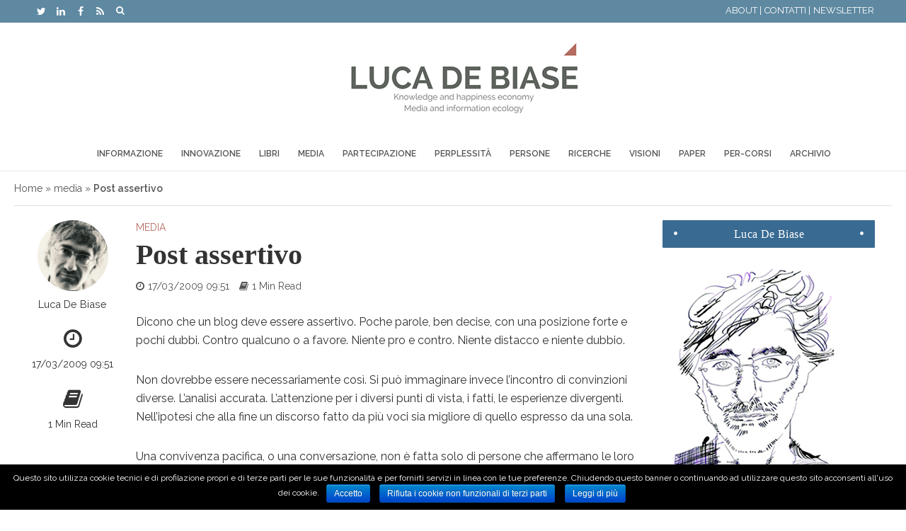

--- FILE ---
content_type: text/html; charset=UTF-8
request_url: https://blog.debiase.com/2009/03/17/assertivi/?replytocom=392
body_size: 14245
content:
<!DOCTYPE html><html lang="it-IT" prefix="og: http://ogp.me/ns#"><head><meta charset="UTF-8"><meta name="viewport" content="width=device-width,initial-scale=1.0"><link rel="pingback" href="https://blog.debiase.com/xmlrpc.php"><link rel="shortcut icon" type="image/png" href="https://blog.debiase.com/wp-content/blogs.dir/32700001/files/2017/11/lucadebiase-favicon.jpg"/><link media="all" href="https://blog.debiase.com/wp-content/cache/autoptimize/32700001/css/autoptimize_fdc7e97114cf1ae040598774889d11d4.css" rel="stylesheet" /><link media="screen" href="https://blog.debiase.com/wp-content/cache/autoptimize/32700001/css/autoptimize_8bfefdff56e8dbfee6b37346dcf20d70.css" rel="stylesheet" /><title>Post assertivo - Luca De Biase</title><meta name="robots" content="noindex,follow"/><link rel="canonical" href="https://blog.debiase.com/2009/03/17/assertivi/" /><meta property="og:locale" content="it_IT" /><meta property="og:type" content="article" /><meta property="og:title" content="Post assertivo - Luca De Biase" /><meta property="og:description" content="Dicono che un blog deve essere assertivo. Poche parole, ben decise, con una posizione forte e pochi dubbi. Contro qualcuno o a favore. Niente pro e contro. Niente distacco e niente dubbio. Non dovrebbe essere necessariamente così. Si può immaginare invece l&#8217;incontro di convinzioni diverse. L&#8217;analisi accurata. L&#8217;attenzione per i diversi punti di vista, i &hellip;" /><meta property="og:url" content="https://blog.debiase.com/2009/03/17/assertivi/" /><meta property="og:site_name" content="Luca De Biase" /><meta property="article:publisher" content="https://www.facebook.com/lucadebiase/" /><meta property="article:section" content="media" /><meta property="article:published_time" content="2009-03-17T09:51:52+01:00" /><meta name="twitter:card" content="summary" /><meta name="twitter:description" content="Dicono che un blog deve essere assertivo. Poche parole, ben decise, con una posizione forte e pochi dubbi. Contro qualcuno o a favore. Niente pro e contro. Niente distacco e niente dubbio. Non dovrebbe essere necessariamente così. Si può immaginare invece l&#8217;incontro di convinzioni diverse. L&#8217;analisi accurata. L&#8217;attenzione per i diversi punti di vista, i [&hellip;]" /><meta name="twitter:title" content="Post assertivo - Luca De Biase" /><link rel='dns-prefetch' href='//platform.twitter.com' /><link rel='dns-prefetch' href='//fonts.googleapis.com' /><link rel='dns-prefetch' href='//s.w.org' /><link rel="alternate" type="application/rss+xml" title="Luca De Biase &raquo; Feed" href="https://blog.debiase.com/feed/" /><link rel="alternate" type="application/rss+xml" title="Luca De Biase &raquo; Feed dei commenti" href="https://blog.debiase.com/comments/feed/" /><link rel="alternate" type="application/rss+xml" title="Luca De Biase &raquo; Post assertivo Feed dei commenti" href="https://blog.debiase.com/2009/03/17/assertivi/feed/" />  <script type='text/javascript' data-cfasync='false'>//
    _SHR_SETTINGS = {"endpoints":{"local_recs_url":"https:\/\/blog.debiase.com\/wp-admin\/admin-ajax.php?action=shareaholic_permalink_related","share_counts_url":"https:\/\/blog.debiase.com\/wp-admin\/admin-ajax.php?action=shareaholic_share_counts_api"}};
  //</script> <script type='text/javascript'
        src='//dsms0mj1bbhn4.cloudfront.net/assets/pub/shareaholic.js'
        data-shr-siteid='2a48f31fe5db6dbb8bdc7a950e381e5f'
        data-cfasync='false'
        async='async' ></script> <meta name='shareaholic:site_name' content='Luca De Biase' /><meta name='shareaholic:language' content='it-IT' /><meta name='shareaholic:url' content='https://blog.debiase.com/2009/03/17/assertivi/' /><meta name='shareaholic:keywords' content='media' /><meta name='shareaholic:article_published_time' content='2009-03-17T09:51:52+00:00' /><meta name='shareaholic:article_modified_time' content='2025-11-12T09:53:08+00:00' /><meta name='shareaholic:shareable_page' content='true' /><meta name='shareaholic:article_author_name' content='Luca De Biase' /><meta name='shareaholic:site_id' content='2a48f31fe5db6dbb8bdc7a950e381e5f' /><meta name='shareaholic:wp_version' content='7.6.2.1' />  <script type="text/javascript">window._wpemojiSettings = {"baseUrl":"https:\/\/s.w.org\/images\/core\/emoji\/2.3\/72x72\/","ext":".png","svgUrl":"https:\/\/s.w.org\/images\/core\/emoji\/2.3\/svg\/","svgExt":".svg","source":{"concatemoji":"https:\/\/blog.debiase.com\/wp-includes\/js\/wp-emoji-release.min.js?ver=4.8.1"}};
			!function(a,b,c){function d(a){var b,c,d,e,f=String.fromCharCode;if(!k||!k.fillText)return!1;switch(k.clearRect(0,0,j.width,j.height),k.textBaseline="top",k.font="600 32px Arial",a){case"flag":return k.fillText(f(55356,56826,55356,56819),0,0),b=j.toDataURL(),k.clearRect(0,0,j.width,j.height),k.fillText(f(55356,56826,8203,55356,56819),0,0),c=j.toDataURL(),b===c&&(k.clearRect(0,0,j.width,j.height),k.fillText(f(55356,57332,56128,56423,56128,56418,56128,56421,56128,56430,56128,56423,56128,56447),0,0),b=j.toDataURL(),k.clearRect(0,0,j.width,j.height),k.fillText(f(55356,57332,8203,56128,56423,8203,56128,56418,8203,56128,56421,8203,56128,56430,8203,56128,56423,8203,56128,56447),0,0),c=j.toDataURL(),b!==c);case"emoji4":return k.fillText(f(55358,56794,8205,9794,65039),0,0),d=j.toDataURL(),k.clearRect(0,0,j.width,j.height),k.fillText(f(55358,56794,8203,9794,65039),0,0),e=j.toDataURL(),d!==e}return!1}function e(a){var c=b.createElement("script");c.src=a,c.defer=c.type="text/javascript",b.getElementsByTagName("head")[0].appendChild(c)}var f,g,h,i,j=b.createElement("canvas"),k=j.getContext&&j.getContext("2d");for(i=Array("flag","emoji4"),c.supports={everything:!0,everythingExceptFlag:!0},h=0;h<i.length;h++)c.supports[i[h]]=d(i[h]),c.supports.everything=c.supports.everything&&c.supports[i[h]],"flag"!==i[h]&&(c.supports.everythingExceptFlag=c.supports.everythingExceptFlag&&c.supports[i[h]]);c.supports.everythingExceptFlag=c.supports.everythingExceptFlag&&!c.supports.flag,c.DOMReady=!1,c.readyCallback=function(){c.DOMReady=!0},c.supports.everything||(g=function(){c.readyCallback()},b.addEventListener?(b.addEventListener("DOMContentLoaded",g,!1),a.addEventListener("load",g,!1)):(a.attachEvent("onload",g),b.attachEvent("onreadystatechange",function(){"complete"===b.readyState&&c.readyCallback()})),f=c.source||{},f.concatemoji?e(f.concatemoji):f.wpemoji&&f.twemoji&&(e(f.twemoji),e(f.wpemoji)))}(window,document,window._wpemojiSettings);</script> <link rel='stylesheet' id='herald-fonts-css'  href='https://fonts.googleapis.com/css?family=Raleway%3A400%2C600&#038;subset=latin&#038;ver=1.5.2' type='text/css' media='all' /> <script type='text/javascript'>var appp_ajax_login = {"processing":"Logging in....","required":"Fields are required","error":"Error Logging in"};</script> <script type='text/javascript' src='https://blog.debiase.com/wp-includes/js/jquery/jquery.js?ver=1.12.4'></script> <script defer type='text/javascript' src='https://blog.debiase.com/wp-includes/js/jquery/jquery-migrate.min.js?ver=1.4.1'></script> <script defer type='text/javascript' src='https://blog.debiase.com/wp-content/cache/autoptimize/32700001/js/autoptimize_single_aae20311fe5402b75a351ddaff9a5c42.js?ver=4.8.1'></script> <script defer type='text/javascript' src='https://platform.twitter.com/widgets.js?ver=4.8.1'></script> <script defer type='text/javascript' src='https://blog.debiase.com/wp-content/plugins/featured-video-plus/js/jquery.fitvids.min.js?ver=master-2015-08'></script> <script type='text/javascript'>var fvpdata = {"ajaxurl":"https:\/\/blog.debiase.com\/wp-admin\/admin-ajax.php","nonce":"02b9fb3721","fitvids":"1","dynamic":"","overlay":"","opacity":"0.75","color":"b","width":"640"};</script> <script defer type='text/javascript' src='https://blog.debiase.com/wp-content/plugins/featured-video-plus/js/frontend.min.js?ver=2.2.3'></script> <link rel='https://api.w.org/' href='https://blog.debiase.com/wp-json/' /><link rel="EditURI" type="application/rsd+xml" title="RSD" href="https://blog.debiase.com/xmlrpc.php?rsd" /><link rel="wlwmanifest" type="application/wlwmanifest+xml" href="https://blog.debiase.com/wp-includes/wlwmanifest.xml" /><meta name="generator" content="Blog De Biase" /><link rel='shortlink' href='https://blog.debiase.com/?p=105' /><meta name='robots' content='noindex,follow' /><link rel="alternate" type="application/json+oembed" href="https://blog.debiase.com/wp-json/oembed/1.0/embed?url=https%3A%2F%2Fblog.debiase.com%2F2009%2F03%2F17%2Fassertivi%2F" /><link rel="alternate" type="text/xml+oembed" href="https://blog.debiase.com/wp-json/oembed/1.0/embed?url=https%3A%2F%2Fblog.debiase.com%2F2009%2F03%2F17%2Fassertivi%2F&#038;format=xml" /> <script type="text/javascript">function powerpress_pinw(pinw_url){window.open(pinw_url, 'PowerPressPlayer','toolbar=0,status=0,resizable=1,width=460,height=320');	return false;}</script> <link rel="shortcut icon" href="https://blog.debiase.com/wp-content/blogs.dir/32700001/files/2017/11/lucadebiase-favicon.jpg?a3c1728fc7d72932b805336d22942841" /><meta name="google-site-verification" content="GapofZIE2QV58zFomMaTYuJ72m4jb3QsaBsyRcTgazM" /></head><body class="post-template-default single single-post postid-105 single-format-standard chrome"> <script>(function(d, s, id) {
			  var js, fjs = d.getElementsByTagName(s)[0];
			  if (d.getElementById(id)) return;
			  js = d.createElement(s); js.id = id;
			  js.src = "//connect.facebook.net/en_US/sdk.js#xfbml=1&version=v2.5&appId=532073423614950";
			  fjs.parentNode.insertBefore(js, fjs);
			}(document, 'script', 'facebook-jssdk'));</script> <header id="header" class="herald-site-header"><div class="header-top hidden-xs hidden-sm"><div class="container"><div class="row"><div class="col-lg-12"><div class="hel-l"><ul id="menu-social-menu" class="herald-soc-nav"><li id="menu-item-43668" class="menu-item menu-item-type-custom menu-item-object-custom menu-item-43668"><a href="https://twitter.com/lucadebiase"><span class="herald-social-name">Twitter</span></a></li><li id="menu-item-44728" class="menu-item menu-item-type-custom menu-item-object-custom menu-item-44728"><a href="https://www.linkedin.com/in/lucadebiase/"><span class="herald-social-name">Linkedin</span></a></li><li id="menu-item-43913" class="menu-item menu-item-type-custom menu-item-object-custom menu-item-43913"><a href="https://www.facebook.com/lucadebiase?fref=ts"><span class="herald-social-name">Facebook</span></a></li><li id="menu-item-44236" class="menu-item menu-item-type-custom menu-item-object-custom menu-item-44236"><a href="https://blog.debiase.com/feed/"><span class="herald-social-name">Feed</span></a></li></ul><div class="herald-menu-popup-search"> <span class="fa fa-search"></span><div class="herald-in-popup"><form class="herald-search-form" action="https://blog.debiase.com/" method="get"> <input name="s" class="herald-search-input" type="text" value="" placeholder="Scrivi qui per cercare..." /><button type="submit" class="herald-search-submit"></button></form></div></div></div><div class="hel-r"><nav class="secondary-navigation herald-menu"><ul id="menu-top-menu" class="menu"><li id="menu-item-44729" class="menu-item menu-item-type-post_type menu-item-object-page menu-item-44729"><a href="https://blog.debiase.com/about-me/">ABOUT |</a></li><li id="menu-item-44730" class="menu-item menu-item-type-post_type menu-item-object-page menu-item-44730"><a href="https://blog.debiase.com/contatti/">CONTATTI |</a></li><li id="menu-item-47560" class="menu-item menu-item-type-post_type menu-item-object-page menu-item-47560"><a href="https://blog.debiase.com/newsletter-iscrizione/">NEWSLETTER</a></li></ul></nav></div></div></div></div></div><div class="header-middle herald-header-wraper hidden-xs hidden-sm"><div class="container"><div class="row"><div class="col-lg-12 hel-el"><div class="hel-c herald-go-hor"><div class="site-branding"> <span class="site-title h1"><a href="https://blog.debiase.com/" rel="home"><img class="herald-logo" src="https://blog.debiase.com/wp-content/blogs.dir/32700001/files/2018/01/lucadebiase-3.png" alt="Luca De Biase" ></a></span></div></div></div></div></div></div><div class="header-bottom herald-header-wraper hidden-sm hidden-xs"><div class="container"><div class="row"><div class="col-lg-12 hel-el"><div class="hel-c"><nav class="main-navigation herald-menu"><ul id="menu-main-menu-in-uso" class="menu"><li id="menu-item-44749" class="menu-item menu-item-type-taxonomy menu-item-object-category menu-item-44749"><a href="https://blog.debiase.com/category/informazione/">Informazione</a><li id="menu-item-44670" class="menu-item menu-item-type-taxonomy menu-item-object-category menu-item-44670"><a href="https://blog.debiase.com/category/innovazione/">Innovazione</a><li id="menu-item-44671" class="menu-item menu-item-type-taxonomy menu-item-object-category menu-item-44671"><a href="https://blog.debiase.com/category/libri/">Libri</a><li id="menu-item-44672" class="menu-item menu-item-type-taxonomy menu-item-object-category current-post-ancestor current-menu-parent current-post-parent menu-item-44672"><a href="https://blog.debiase.com/category/media/">Media</a><li id="menu-item-44673" class="menu-item menu-item-type-taxonomy menu-item-object-category menu-item-44673"><a href="https://blog.debiase.com/category/partecipazione/">Partecipazione</a><li id="menu-item-44674" class="menu-item menu-item-type-taxonomy menu-item-object-category menu-item-44674"><a href="https://blog.debiase.com/category/perplessita/">Perplessità</a><li id="menu-item-44675" class="menu-item menu-item-type-taxonomy menu-item-object-category menu-item-44675"><a href="https://blog.debiase.com/category/persone/">Persone</a><li id="menu-item-44676" class="menu-item menu-item-type-taxonomy menu-item-object-category menu-item-44676"><a href="https://blog.debiase.com/category/ricerche/">Ricerche</a><li id="menu-item-44677" class="menu-item menu-item-type-taxonomy menu-item-object-category menu-item-44677"><a href="https://blog.debiase.com/category/visioni/">Visioni</a><li id="menu-item-44717" class="menu-item menu-item-type-taxonomy menu-item-object-category menu-item-44717"><a href="https://blog.debiase.com/category/paper/">Paper</a><li id="menu-item-44718" class="menu-item menu-item-type-taxonomy menu-item-object-category menu-item-44718"><a href="https://blog.debiase.com/category/percorsi/">Per-corsi</a><li id="menu-item-44716" class="menu-item menu-item-type-post_type menu-item-object-page menu-item-44716"><a href="https://blog.debiase.com/archivio/">Archivio</a></ul></nav></div></div></div></div></div></header><div id="sticky-header" class="herald-header-sticky herald-header-wraper herald-slide hidden-xs hidden-sm"><div class="container"><div class="row"><div class="col-lg-12 hel-el"><div class="hel-l herald-go-hor"><div class="site-branding mini"> <span class="site-title h1"><a href="https://blog.debiase.com/" rel="home"><img class="herald-logo-mini" src="https://blog.debiase.com/wp-content/blogs.dir/32700001/files/2017/11/lucadebiase-white-1.png" alt="Luca De Biase" ></a></span></div></div><div class="hel-r herald-go-hor"><nav class="main-navigation herald-menu"><ul id="menu-main-menu-in-uso-1" class="menu"><li class="menu-item menu-item-type-taxonomy menu-item-object-category menu-item-44749"><a href="https://blog.debiase.com/category/informazione/">Informazione</a><li class="menu-item menu-item-type-taxonomy menu-item-object-category menu-item-44670"><a href="https://blog.debiase.com/category/innovazione/">Innovazione</a><li class="menu-item menu-item-type-taxonomy menu-item-object-category menu-item-44671"><a href="https://blog.debiase.com/category/libri/">Libri</a><li class="menu-item menu-item-type-taxonomy menu-item-object-category current-post-ancestor current-menu-parent current-post-parent menu-item-44672"><a href="https://blog.debiase.com/category/media/">Media</a><li class="menu-item menu-item-type-taxonomy menu-item-object-category menu-item-44673"><a href="https://blog.debiase.com/category/partecipazione/">Partecipazione</a><li class="menu-item menu-item-type-taxonomy menu-item-object-category menu-item-44674"><a href="https://blog.debiase.com/category/perplessita/">Perplessità</a><li class="menu-item menu-item-type-taxonomy menu-item-object-category menu-item-44675"><a href="https://blog.debiase.com/category/persone/">Persone</a><li class="menu-item menu-item-type-taxonomy menu-item-object-category menu-item-44676"><a href="https://blog.debiase.com/category/ricerche/">Ricerche</a><li class="menu-item menu-item-type-taxonomy menu-item-object-category menu-item-44677"><a href="https://blog.debiase.com/category/visioni/">Visioni</a><li class="menu-item menu-item-type-taxonomy menu-item-object-category menu-item-44717"><a href="https://blog.debiase.com/category/paper/">Paper</a><li class="menu-item menu-item-type-taxonomy menu-item-object-category menu-item-44718"><a href="https://blog.debiase.com/category/percorsi/">Per-corsi</a><li class="menu-item menu-item-type-post_type menu-item-object-page menu-item-44716"><a href="https://blog.debiase.com/archivio/">Archivio</a></ul></nav></div></div></div></div></div><div id="herald-responsive-header" class="herald-responsive-header herald-slide hidden-lg hidden-md"><div class="container"><div class="herald-nav-toggle"><i class="fa fa-bars"></i></div><div class="site-branding mini"> <span class="site-title h1"><a href="https://blog.debiase.com/" rel="home"><img class="herald-logo-mini" src="https://blog.debiase.com/wp-content/blogs.dir/32700001/files/2017/11/lucadebiase-white-1.png" alt="Luca De Biase" ></a></span></div><div class="herald-menu-popup-search"> <span class="fa fa-search"></span><div class="herald-in-popup"><form class="herald-search-form" action="https://blog.debiase.com/" method="get"> <input name="s" class="herald-search-input" type="text" value="" placeholder="Scrivi qui per cercare..." /><button type="submit" class="herald-search-submit"></button></form></div></div></div></div><div class="herald-mobile-nav herald-slide hidden-lg hidden-md"><ul id="menu-main-menu-in-uso-2" class="herald-mob-nav"><li class="menu-item menu-item-type-taxonomy menu-item-object-category menu-item-44749"><a href="https://blog.debiase.com/category/informazione/">Informazione</a></li><li class="menu-item menu-item-type-taxonomy menu-item-object-category menu-item-44670"><a href="https://blog.debiase.com/category/innovazione/">Innovazione</a></li><li class="menu-item menu-item-type-taxonomy menu-item-object-category menu-item-44671"><a href="https://blog.debiase.com/category/libri/">Libri</a></li><li class="menu-item menu-item-type-taxonomy menu-item-object-category current-post-ancestor current-menu-parent current-post-parent menu-item-44672"><a href="https://blog.debiase.com/category/media/">Media</a></li><li class="menu-item menu-item-type-taxonomy menu-item-object-category menu-item-44673"><a href="https://blog.debiase.com/category/partecipazione/">Partecipazione</a></li><li class="menu-item menu-item-type-taxonomy menu-item-object-category menu-item-44674"><a href="https://blog.debiase.com/category/perplessita/">Perplessità</a></li><li class="menu-item menu-item-type-taxonomy menu-item-object-category menu-item-44675"><a href="https://blog.debiase.com/category/persone/">Persone</a></li><li class="menu-item menu-item-type-taxonomy menu-item-object-category menu-item-44676"><a href="https://blog.debiase.com/category/ricerche/">Ricerche</a></li><li class="menu-item menu-item-type-taxonomy menu-item-object-category menu-item-44677"><a href="https://blog.debiase.com/category/visioni/">Visioni</a></li><li class="menu-item menu-item-type-taxonomy menu-item-object-category menu-item-44717"><a href="https://blog.debiase.com/category/paper/">Paper</a></li><li class="menu-item menu-item-type-taxonomy menu-item-object-category menu-item-44718"><a href="https://blog.debiase.com/category/percorsi/">Per-corsi</a></li><li class="menu-item menu-item-type-post_type menu-item-object-page menu-item-44716"><a href="https://blog.debiase.com/archivio/">Archivio</a></li></ul></div><div id="content" class="herald-site-content herald-slide"><div id="herald-breadcrumbs" class="herald-breadcrumbs"><span xmlns:v="http://rdf.data-vocabulary.org/#"><span typeof="v:Breadcrumb"><a href="https://blog.debiase.com/" rel="v:url" property="v:title">Home</a> » <span rel="v:child" typeof="v:Breadcrumb"><a href="https://blog.debiase.com/category/media/" rel="v:url" property="v:title">media</a> » <strong class="breadcrumb_last">Post assertivo</strong></span></span></span></div><div class="herald-section container "><article id="post-105" class="herald-single post-105 post type-post status-publish format-standard hentry category-media"><div class="row"><div class="col-lg-9 col-md-9 col-mod-single col-mod-main"><div class="row"><div class="col-lg-2 col-md-2 col-sm-2 hidden-xs herald-left"><div class="entry-meta-wrapper"><div class="entry-meta-author"> <img alt='' src='https://secure.gravatar.com/avatar/cc5401f0f112b173bb61f4246cec3eea?s=112&#038;d=mm&#038;r=g' srcset='https://secure.gravatar.com/avatar/cc5401f0f112b173bb61f4246cec3eea?s=224&amp;d=mm&amp;r=g 2x' class='avatar avatar-112 photo' height='112' width='112' /> <a class="herald-author-name" href="https://blog.debiase.com/author/luca-2/">Luca De Biase</a></div><div class="entry-meta entry-meta-single"><div class="meta-item herald-date"><span class="updated">17/03/2009 09:51</span></div><div class="meta-item herald-rtime">1 Min Read</div></div></div></div><div class="col-lg-10 col-md-10 col-sm-10"><header class="entry-header"> <span class="meta-category"><a href="https://blog.debiase.com/category/media/" class="herald-cat-152">media</a></span><h1 class="entry-title h1">Post assertivo</h1><div class="entry-meta entry-meta-single"><div class="meta-item herald-date"><span class="updated">17/03/2009 09:51</span></div><div class="meta-item herald-rtime">1 Min Read</div></div></header><div class="entry-content herald-entry-content"><p>Dicono che un blog deve essere assertivo. Poche parole, ben decise, con una posizione forte e pochi dubbi. Contro qualcuno o a favore. Niente pro e contro. Niente distacco e niente dubbio.</p><p>Non dovrebbe essere necessariamente così. Si può immaginare invece l&#8217;incontro di convinzioni diverse. L&#8217;analisi accurata. L&#8217;attenzione per i diversi punti di vista, i fatti, le esperienze divergenti. Nell&#8217;ipotesi che alla fine un discorso fatto da più voci sia migliore di quello espresso da una sola.</p><p>Una convivenza pacifica, o una conversazione, non è fatta solo di persone che affermano le loro idee e di altre che applaudono o fischiano. Non è un talk show. I blog sono anche, forse soprattutto, una palestra per la convivenza.</p><p>Non è necessario che questa impostazione funzioni sempre. E&#8217; importante che funzioni almeno qualche volta. Perché è in quel caso che da una discussione la conoscenza fa un passo avanti.</p><div class='shareaholic-canvas' data-app-id='24784649' data-app='share_buttons' data-title='Post assertivo' data-link='https://blog.debiase.com/2009/03/17/assertivi/' data-summary=''></div></div></div><div class="col-lg-12 col-md-12 col-sm-12"><div id="related" class="herald-related-wrapper"><div class="herald-mod-wrap"><div class="herald-mod-head "><div class="herald-mod-title"><h4 class="h6 herald-mod-h herald-color">Ti potrebbe piacere anche</h4></div></div></div><div class="herald-related row row-eq-height"><article class="herald-lay-f post-49301 post type-post status-publish format-standard hentry category-media category-new-crossroads category-post category-visioni"><div class="herald-post-thumbnail herald-format-icon-middle"> <a href="https://blog.debiase.com/2025/10/26/dati-personali-sottovalutati-nonostante-commenti-al-comunismo-digitale-ferraris-pensare-bene/" title="I dati personali sono sottovalutati, nonostante tutto. Commenti al Comunismo digitale di Ferraris. Per Pensare Bene"> <img src="https://blog.debiase.com/wp-content/themes/dao-hrd-edit/assets/img/herald_default.jpg" alt="I dati personali sono sottovalutati, nonostante tutto. Commenti al Comunismo digitale di Ferraris. Per Pensare Bene" /> </a></div><div class="entry-header"><h2 class="entry-title h5"><a href="https://blog.debiase.com/2025/10/26/dati-personali-sottovalutati-nonostante-commenti-al-comunismo-digitale-ferraris-pensare-bene/">I dati personali sono sottovalutati, nonostante tutto. Commenti al Comunismo digitale di Ferraris. Per Pensare Bene</a></h2><div class="entry-meta meta-small"><div class="meta-item herald-date"><span class="updated">26/10/2025</span></div><div class="meta-item herald-author"><span class="vcard author"><span class="fn"><a href="https://blog.debiase.com/author/luca-2/">Luca De Biase</a></span></span></div></div></div><div class="entry-content"><p>Questo post nasce dal fatto che il nuovo libro di Maurizio Ferraris, Comunismo digitale (Einaudi), si incrocia con il...</p></div></article><article class="herald-lay-f post-49284 post type-post status-publish format-standard hentry category-media category-post"><div class="herald-post-thumbnail herald-format-icon-middle"> <a href="https://blog.debiase.com/2025/06/10/piattaforme-digitali-europee-possibile/" title="Piattaforme digitali europee: è possibile"> <img src="https://blog.debiase.com/wp-content/themes/dao-hrd-edit/assets/img/herald_default.jpg" alt="Piattaforme digitali europee: è possibile" /> </a></div><div class="entry-header"><h2 class="entry-title h5"><a href="https://blog.debiase.com/2025/06/10/piattaforme-digitali-europee-possibile/">Piattaforme digitali europee: è possibile</a></h2><div class="entry-meta meta-small"><div class="meta-item herald-date"><span class="updated">10/06/2025</span></div><div class="meta-item herald-author"><span class="vcard author"><span class="fn"><a href="https://blog.debiase.com/author/luca-2/">Luca De Biase</a></span></span></div></div></div><div class="entry-content"><p>Oggi a Parigi, Le Grand Continent, organizza una tavola rotonda dedicata a un tema tanto strategico quanto difficile:...</p></div></article><article class="herald-lay-f post-49246 post type-post status-publish format-standard has-post-thumbnail hentry category-media category-new-crossroads category-perplessita category-post"><div class="herald-post-thumbnail herald-format-icon-middle"> <a href="https://blog.debiase.com/2025/01/08/perche-zuck-segue-musk-sul-factchecking/" title="Perché Zuck segue Musk sul factchecking"> <img width="300" height="168" src="https://blog.debiase.com/wp-content/blogs.dir/32700001/files/2023/06/fake-300x168.jpeg" class="attachment-herald-lay-f size-herald-lay-f wp-post-image" alt="" srcset="https://blog.debiase.com/wp-content/blogs.dir/32700001/files/2023/06/fake-300x168.jpeg 300w, https://blog.debiase.com/wp-content/blogs.dir/32700001/files/2023/06/fake-990x556.jpeg 990w, https://blog.debiase.com/wp-content/blogs.dir/32700001/files/2023/06/fake-470x264.jpeg 470w, https://blog.debiase.com/wp-content/blogs.dir/32700001/files/2023/06/fake-640x360.jpeg 640w, https://blog.debiase.com/wp-content/blogs.dir/32700001/files/2023/06/fake-414x232.jpeg 414w" sizes="(max-width: 300px) 100vw, 300px" /> </a></div><div class="entry-header"><h2 class="entry-title h5"><a href="https://blog.debiase.com/2025/01/08/perche-zuck-segue-musk-sul-factchecking/">Perché Zuck segue Musk sul factchecking</a></h2><div class="entry-meta meta-small"><div class="meta-item herald-date"><span class="updated">08/01/2025</span></div><div class="meta-item herald-author"><span class="vcard author"><span class="fn"><a href="https://blog.debiase.com/author/luca-2/">Luca De Biase</a></span></span></div></div></div><div class="entry-content"><p>Meno factchecking su Facebook e Instagram. L&#8217;espressione di odio, pedofilia, terrorismo, continueranno a essere...</p></div></article></div></div><div id="comments" class="herald-comments"><div class="herald-mod-wrap"><div class="herald-mod-head "><div class="herald-mod-title"><h4 class="h6 herald-mod-h herald-color">Commenta</h4></div></div></div><div class="herald-gray-area"><span class="herald-fake-button herald-comment-form-open">Clicca qui per inserire un commento</span></div><div id="respond" class="comment-respond"><h3 id="reply-title" class="comment-reply-title">Rispondi a <a href="#comment-392">Daniel</a> <small><a rel="nofollow" id="cancel-comment-reply-link" href="/2009/03/17/assertivi/#respond">Cancel reply</a></small></h3><form action="https://blog.debiase.com/wp-comments-post.php" method="post" id="commentform" class="comment-form" novalidate><p class="comment-form-comment"><label for="comment">Commento</label><textarea id="comment" name="comment" cols="45" rows="8" aria-required="true"></textarea></p><p class="comment-form-author"><label for="author">Name<span class="required"> *</span></label> <input id="author" name="author" type="text" value="" size="30" aria-required='true' /></p><p class="comment-form-email"><label for="email">Email<span class="required"> *</span></label> <input id="email" name="email" type="text" value="" size="30" aria-required='true' /></p><p class="comment-form-url"><label for="url">Website</label><input id="url" name="url" type="text" value="" size="30" /></p><div class="gglcptch gglcptch_v2"><div id="gglcptch_recaptcha_330571077" class="gglcptch_recaptcha"></div> <noscript><div style="width: 302px;"><div style="width: 302px; height: 422px; position: relative;"><div style="width: 302px; height: 422px; position: absolute;"> <iframe src="https://www.google.com/recaptcha/api/fallback?k=6LcfabEUAAAAAOBmnBmw3KsQtAdJPziW1trF_7LN" frameborder="0" scrolling="no" style="width: 302px; height:422px; border-style: none;"></iframe></div></div><div style="border-style: none; bottom: 12px; left: 25px; margin: 0px; padding: 0px; right: 25px; background: #f9f9f9; border: 1px solid #c1c1c1; border-radius: 3px; height: 60px; width: 300px;"><textarea id="g-recaptcha-response" name="g-recaptcha-response" class="g-recaptcha-response" style="width: 250px !important; height: 40px !important; border: 1px solid #c1c1c1 !important; margin: 10px 25px !important; padding: 0px !important; resize: none !important;"></textarea></div></div> </noscript></div><p class="wpgdprc-checkbox"><label><input type="checkbox" name="wpgdprc" id="wpgdprc" value="1" /> Acconsento alla raccolta e alla gestione dei miei dati in questo sito come da <a href="https://blog.debiase.com/privacy-policy/" target="_blank">Privacy Policy</a> <abbr class="required" title="required">*</abbr></label></p><p class="form-submit"><input name="submit" type="submit" id="submit" class="submit" value="Post comment" /> <input type='hidden' name='comment_post_ID' value='105' id='comment_post_ID' /> <input type='hidden' name='comment_parent' id='comment_parent' value='392' /></p></form></div><ul class="comment-list"><li id="comment-389" class="comment even thread-even depth-1"><article id="div-comment-389" class="comment-body"><footer class="comment-meta"><div class="comment-author vcard"> <img alt='' src='https://secure.gravatar.com/avatar/bc39eb2ae9e3c92d203bd4b62fe3c3fb?s=60&#038;d=mm&#038;r=g' srcset='https://secure.gravatar.com/avatar/bc39eb2ae9e3c92d203bd4b62fe3c3fb?s=120&amp;d=mm&amp;r=g 2x' class='avatar avatar-60 photo' height='60' width='60' /> <b class="fn"><a href='http://paolo.evectors.it' rel='external nofollow' class='url'>Paolo Valdemarin</a></b> <span class="says">ha detto:</span></div><div class="comment-metadata"> <a href="https://blog.debiase.com/2009/03/17/assertivi/#comment-389"> <time datetime="2009-03-17T10:50:38+00:00"> 17/03/2009 alle 10:50 </time> </a></div></footer><div class="comment-content"><p>&#8220;Dicono&#8221; chi?</p></div><div class="reply"><a rel='nofollow' class='comment-reply-link' href='https://blog.debiase.com/2009/03/17/assertivi/?replytocom=389#respond' onclick='return addComment.moveForm( "div-comment-389", "389", "respond", "105" )' aria-label='Rispondi a Paolo Valdemarin'>Reply</a></div></article></li><li id="comment-390" class="comment odd alt thread-odd thread-alt depth-1"><article id="div-comment-390" class="comment-body"><footer class="comment-meta"><div class="comment-author vcard"> <img alt='' src='https://secure.gravatar.com/avatar/a4ea485a08acfd9519a9b1e518cf18d6?s=60&#038;d=mm&#038;r=g' srcset='https://secure.gravatar.com/avatar/a4ea485a08acfd9519a9b1e518cf18d6?s=120&amp;d=mm&amp;r=g 2x' class='avatar avatar-60 photo' height='60' width='60' /> <b class="fn"><a href='http://www.dariosalvelli.com' rel='external nofollow' class='url'>Dario Salvelli</a></b> <span class="says">ha detto:</span></div><div class="comment-metadata"> <a href="https://blog.debiase.com/2009/03/17/assertivi/#comment-390"> <time datetime="2009-03-17T11:14:17+00:00"> 17/03/2009 alle 11:14 </time> </a></div></footer><div class="comment-content"><p>Mah: è bello invece proprio non avere regole. Un giorno hai una decisione precisa un altro no.</p></div><div class="reply"><a rel='nofollow' class='comment-reply-link' href='https://blog.debiase.com/2009/03/17/assertivi/?replytocom=390#respond' onclick='return addComment.moveForm( "div-comment-390", "390", "respond", "105" )' aria-label='Rispondi a Dario Salvelli'>Reply</a></div></article></li><li id="comment-391" class="comment even thread-even depth-1"><article id="div-comment-391" class="comment-body"><footer class="comment-meta"><div class="comment-author vcard"> <img alt='' src='https://secure.gravatar.com/avatar/622643c8dbc3d0f402d2df5c63576649?s=60&#038;d=mm&#038;r=g' srcset='https://secure.gravatar.com/avatar/622643c8dbc3d0f402d2df5c63576649?s=120&amp;d=mm&amp;r=g 2x' class='avatar avatar-60 photo' height='60' width='60' /> <b class="fn"><a href='http://alphakappa.tumblr.com/' rel='external nofollow' class='url'>alphakappa</a></b> <span class="says">ha detto:</span></div><div class="comment-metadata"> <a href="https://blog.debiase.com/2009/03/17/assertivi/#comment-391"> <time datetime="2009-03-17T13:45:25+00:00"> 17/03/2009 alle 13:45 </time> </a></div></footer><div class="comment-content"><p>e chi l&#8217;ha detto?</p></div><div class="reply"><a rel='nofollow' class='comment-reply-link' href='https://blog.debiase.com/2009/03/17/assertivi/?replytocom=391#respond' onclick='return addComment.moveForm( "div-comment-391", "391", "respond", "105" )' aria-label='Rispondi a alphakappa'>Reply</a></div></article></li><li id="comment-392" class="comment odd alt thread-odd thread-alt depth-1"><article id="div-comment-392" class="comment-body"><footer class="comment-meta"><div class="comment-author vcard"> <img alt='' src='https://secure.gravatar.com/avatar/604d6c21afad9813db875a4447ef3ad9?s=60&#038;d=mm&#038;r=g' srcset='https://secure.gravatar.com/avatar/604d6c21afad9813db875a4447ef3ad9?s=120&amp;d=mm&amp;r=g 2x' class='avatar avatar-60 photo' height='60' width='60' /> <b class="fn"><a href='http://danielcolm.blogspot.com/' rel='external nofollow' class='url'>Daniel</a></b> <span class="says">ha detto:</span></div><div class="comment-metadata"> <a href="https://blog.debiase.com/2009/03/17/assertivi/#comment-392"> <time datetime="2009-03-17T15:15:05+00:00"> 17/03/2009 alle 15:15 </time> </a></div></footer><div class="comment-content"><p>Sono d&#8217;accordo. Sarebbe la risposta alle molte critiche mosse ai blogger. Si sente spesso dire che i blogger pensano di avere la verità in mano e che si sentono dei giornalisti pur non essendolo in molti casi. E non hanno tutti i torti quelli che affermano questo. Quanti sono i blog di che si sbilanciano su argomenti delicati (come la crisi finanziaria, la politica, la religione, ecc) senza esserne degli esperti?<br /> Se dietro ai post vi fosse quella sana umiltà del ricercatore che prima di esprimere il proprio parere si confronta con fonti anche di posizione contraria alla propria, invece di limitarsi a leggere quei due o tre documenti (se li legge) che sa già che gli danno ragione, allora la blogosfera potrà veramente maturare e post saranno di qualità.<br /> L&#8217;alternetiva a post ponderati è una nuova Babele di opinioni.</p></div><div class="reply"><a rel='nofollow' class='comment-reply-link' href='https://blog.debiase.com/2009/03/17/assertivi/?replytocom=392#respond' onclick='return addComment.moveForm( "div-comment-392", "392", "respond", "105" )' aria-label='Rispondi a Daniel'>Reply</a></div></article></li><li id="comment-393" class="comment even thread-even depth-1"><article id="div-comment-393" class="comment-body"><footer class="comment-meta"><div class="comment-author vcard"> <img alt='' src='https://secure.gravatar.com/avatar/37202170e235025835c4d6ab90f42f46?s=60&#038;d=mm&#038;r=g' srcset='https://secure.gravatar.com/avatar/37202170e235025835c4d6ab90f42f46?s=120&amp;d=mm&amp;r=g 2x' class='avatar avatar-60 photo' height='60' width='60' /> <b class="fn">Marco</b> <span class="says">ha detto:</span></div><div class="comment-metadata"> <a href="https://blog.debiase.com/2009/03/17/assertivi/#comment-393"> <time datetime="2009-03-18T00:01:25+00:00"> 18/03/2009 alle 00:01 </time> </a></div></footer><div class="comment-content"><p>Mah, forse perchè se unos crive più di cinque righe la gente (la ggente) scappa perchè non arriva in fondo ommaronnamitoccapensare &#8230;., Vabbè ci saranno pochi commenti&#8230; pochi commenti, molto onore. Eja.</p></div><div class="reply"><a rel='nofollow' class='comment-reply-link' href='https://blog.debiase.com/2009/03/17/assertivi/?replytocom=393#respond' onclick='return addComment.moveForm( "div-comment-393", "393", "respond", "105" )' aria-label='Rispondi a Marco'>Reply</a></div></article></li><li id="comment-394" class="comment odd alt thread-odd thread-alt depth-1"><article id="div-comment-394" class="comment-body"><footer class="comment-meta"><div class="comment-author vcard"> <img alt='' src='https://secure.gravatar.com/avatar/263d7150b11fa3beabcea369f41c3078?s=60&#038;d=mm&#038;r=g' srcset='https://secure.gravatar.com/avatar/263d7150b11fa3beabcea369f41c3078?s=120&amp;d=mm&amp;r=g 2x' class='avatar avatar-60 photo' height='60' width='60' /> <b class="fn"><a href='http://www.sentimentodigitale.wordpress.com' rel='external nofollow' class='url'>iloveusb</a></b> <span class="says">ha detto:</span></div><div class="comment-metadata"> <a href="https://blog.debiase.com/2009/03/17/assertivi/#comment-394"> <time datetime="2009-03-18T09:55:21+00:00"> 18/03/2009 alle 09:55 </time> </a></div></footer><div class="comment-content"><p>be&#8217;, forse una soluzione c&#8217;è.. esprimere la propria opinione in modo assertivo e poi esprimerne un&#8217;altra sullo stesso tema con la stessa assertività:-)<br /> Comunque concordo, i blog non sono un talk show e non dobbiamo alzare necessariamente i toni perchè il genere lo esige, in ogni caso. L&#8217;atmosfera aggressiva ed enfatica-a-tutti-i-costi non allena la convivenza. Sta anche a noi.</p></div><div class="reply"><a rel='nofollow' class='comment-reply-link' href='https://blog.debiase.com/2009/03/17/assertivi/?replytocom=394#respond' onclick='return addComment.moveForm( "div-comment-394", "394", "respond", "105" )' aria-label='Rispondi a iloveusb'>Reply</a></div></article></li><li id="comment-395" class="comment even thread-even depth-1"><article id="div-comment-395" class="comment-body"><footer class="comment-meta"><div class="comment-author vcard"> <img alt='' src='https://secure.gravatar.com/avatar/21d34e8f04d84cfac14f4a93df2715e0?s=60&#038;d=mm&#038;r=g' srcset='https://secure.gravatar.com/avatar/21d34e8f04d84cfac14f4a93df2715e0?s=120&amp;d=mm&amp;r=g 2x' class='avatar avatar-60 photo' height='60' width='60' /> <b class="fn"><a href='http://blog.dariobonacina.net' rel='external nofollow' class='url'>Dario B.</a></b> <span class="says">ha detto:</span></div><div class="comment-metadata"> <a href="https://blog.debiase.com/2009/03/17/assertivi/#comment-395"> <time datetime="2009-03-18T21:33:23+00:00"> 18/03/2009 alle 21:33 </time> </a></div></footer><div class="comment-content"><p>&#8220;Dicono&#8221; chi?</p></div><div class="reply"><a rel='nofollow' class='comment-reply-link' href='https://blog.debiase.com/2009/03/17/assertivi/?replytocom=395#respond' onclick='return addComment.moveForm( "div-comment-395", "395", "respond", "105" )' aria-label='Rispondi a Dario B.'>Reply</a></div></article></li></ul></div><div id="single-sticky" class="herald-single-sticky herald-single-wraper hidden-xs hidden-sm"><div class="container"><div class="row"><div class="col-lg-12 col-md-12"><div class="herald-sticky-prev h6"> <a href="https://blog.debiase.com/2009/03/16/cose-che-non-servono-allumanit/" rel="prev">Cose che non servono all&#8217;umanità</a></div><div class="herald-sticky-next h6"> <a href="https://blog.debiase.com/2009/03/17/foto-in-cc/" rel="next">Foto in cc</a></div><div class="herald-sticky-share"> <a href="https://blog.debiase.com/2009/03/17/assertivi/#respond" class="herald-comment-action" >Commento</a></div></div></div></div></div></div></div></div><div class="herald-sidebar col-lg-3 col-md-3 herald-sidebar-right"><div id="" class="widget_about widget widget_text"><h4 class="widget-title h6"><span>Luca De Biase</span></h4><div class="textwidget"><img src="https://blog.debiase.com/files/2017/10/luca.jpg" /><h5>Knowledge and happiness economy
Media and information ecology</h5></div></div><div id="" class="widget_recent_entries widget widget_ultimate_posts"><h4 class="widget-title h6"><span>News brevi</span></h4><div class="upw-posts hfeed"><article class="post-49301 post type-post status-publish format-standard hentry category-media category-new-crossroads category-post category-visioni"><header><h4 class="entry-title"> <a href="https://blog.debiase.com/2025/10/26/dati-personali-sottovalutati-nonostante-commenti-al-comunismo-digitale-ferraris-pensare-bene/" rel="bookmark"> I dati personali sono sottovalutati, nonostante tutto. Commenti al Comunismo digitale di Ferraris. Per Pensare Bene </a></h4></header><footer></footer></article><article class="post-49284 post type-post status-publish format-standard hentry category-media category-post"><header><h4 class="entry-title"> <a href="https://blog.debiase.com/2025/06/10/piattaforme-digitali-europee-possibile/" rel="bookmark"> Piattaforme digitali europee: è possibile </a></h4></header><footer></footer></article><article class="post-49246 post type-post status-publish format-standard has-post-thumbnail hentry category-media category-new-crossroads category-perplessita category-post"><header><h4 class="entry-title"> <a href="https://blog.debiase.com/2025/01/08/perche-zuck-segue-musk-sul-factchecking/" rel="bookmark"> Perché Zuck segue Musk sul factchecking </a></h4></header><footer></footer></article><article class="post-49243 post type-post status-publish format-standard has-post-thumbnail hentry category-media category-new-crossroads category-post category-ricerche"><header><h4 class="entry-title"> <a href="https://blog.debiase.com/2025/01/07/news-apple-si-espande-nuovi-paesi-cosa-significa-gli-editori-soprattutto-cittadini/" rel="bookmark"> News di Apple si espande in nuovi paesi. Che cosa significa per gli editori. Ma soprattutto per noi cittadini </a></h4></header><footer></footer></article><article class="post-49192 post type-post status-publish format-standard has-post-thumbnail hentry category-media category-new-crossroads category-partecipazione category-persone category-post category-visioni"><header><h4 class="entry-title"> <a href="https://blog.debiase.com/2024/04/18/utopie-realiste-alla-biennale-tecnologia-2024/" rel="bookmark"> Utopie Realiste alla Biennale Tecnologia 2024 </a></h4></header><footer></footer></article><article class="post-49188 post type-post status-publish format-standard has-post-thumbnail hentry category-libri category-media category-new-crossroads category-post category-ricerche"><header><h4 class="entry-title"> <a href="https://blog.debiase.com/2024/03/18/narrazione-informazione-byung-chul-han-la-crisi-dellincanto-problema-politico/" rel="bookmark"> Narrazione contro informazione? Byung-chul Han e la crisi dell&#8217;incanto come problema politico </a></h4></header><footer></footer></article><article class="post-49183 post type-post status-publish format-standard has-post-thumbnail hentry category-innovazione category-media category-new-crossroads category-post category-ricerche"><header><h4 class="entry-title"> <a href="https://blog.debiase.com/2024/02/26/problema-dellincompletezza-del-linguaggio-dellintelligenza-artificiale/" rel="bookmark"> Il problema dell&#8217;incompletezza del linguaggio dell&#8217;intelligenza artificiale </a></h4></header><footer></footer></article><article class="post-49169 post type-post status-publish format-standard has-post-thumbnail hentry category-libri category-media category-post"><header><h4 class="entry-title"> <a href="https://blog.debiase.com/2024/01/16/media-le-masse-anche-la-parcellizzazione-sociale/" rel="bookmark"> I media dopo le masse. Ma anche dopo la parcellizzazione sociale </a></h4></header><footer></footer></article><article class="post-49147 post type-post status-publish format-standard has-post-thumbnail hentry category-informazione category-media category-new-crossroads category-partecipazione category-post"><header><h4 class="entry-title"> <a href="https://blog.debiase.com/2023/11/09/la-credibilita-del-giornalismo-glocal-2023/" rel="bookmark"> La credibilità del giornalismo a Glocal 2023 </a></h4></header><footer></footer></article><article class="post-49134 post type-post status-publish format-standard has-post-thumbnail hentry category-informazione category-media category-post category-ricerche"><header><h4 class="entry-title"> <a href="https://blog.debiase.com/2023/10/26/quanto-odio-ce-rete/" rel="bookmark"> DSA. I primi rapporti sulla trasparenza delle piattaforme. Quanto odio c’è in rete? Ne sappiamo un poco più di prima. Troppo poco </a></h4></header><footer></footer></article></div></div><div id="" class="widget widget_text"><div class="textwidget"><div style="text-align:center; padding-top: 30px;"><a style="padding: 10px 20px; background: #adb3b1; text-align: center;  color: #fff; " href="/category/news">Archivio News</a></div></div></div><div id="" class="widget herald_video_widget"><h4 class="widget-title h6"><span>Video</span></h4><div class="video-widget-inside"> <iframe width="100%" height="165" src="https://www.youtube.com/embed/HkHQXhkmY1U?showinfo=0;controls=0" frameborder="0" allowfullscreen></iframe><div class="clear"></div></div></div><div id="" class="widget_recent_entries widget widget_ultimate_posts"><h4 class="widget-title h6"><span>Approfondimenti</span></h4><div class="upw-posts hfeed"><article class="post-49274 post type-post status-publish format-standard hentry category-bill-of-rights category-new-crossroads category-post"><header><h4 class="entry-title"> <a href="https://blog.debiase.com/2025/05/03/civilta-padroni-del-mondo/" rel="bookmark"> Civiltà per “Padroni del mondo” </a></h4></header><footer></footer></article><article class="post-48943 post type-post status-publish format-standard has-post-thumbnail hentry category-aaa-lavoro-del-futuro category-post"><header><h4 class="entry-title"> <a href="https://blog.debiase.com/2022/11/08/lavoro-nel-futuro-upskilling-dintorni/" rel="bookmark"> Il lavoro nel futuro. Upskilling e dintorni </a></h4></header><footer></footer></article><article class="post-48940 post type-post status-publish format-standard has-post-thumbnail hentry category-bill-of-rights category-libri category-partecipazione category-perplessita category-post"><header><h4 class="entry-title"> <a href="https://blog.debiase.com/2022/10/29/elon-musk-liberta-espressione-rispetto-della-diversita-regole-sociali-labirinti-morali-tre-libri-discutere-preconcetti/" rel="bookmark"> Elon Musk, libertà di espressione, rispetto della diversità, regole sociali e labirinti morali. Con tre libri per discutere i preconcetti </a></h4></header><footer></footer></article><article class="post-48933 post type-post status-publish format-standard has-post-thumbnail hentry category-bill-of-rights category-news"><header><h4 class="entry-title"> <a href="https://blog.debiase.com/2022/10/14/odio-online-moebius-2022/" rel="bookmark"> Odio online a Moebius 2022 </a></h4></header><footer></footer></article><article class="post-48927 post type-post status-publish format-standard has-post-thumbnail hentry category-bill-of-rights category-partecipazione category-perplessita category-post"><header><h4 class="entry-title"> <a href="https://blog.debiase.com/2022/10/10/la-privacy-transatlantica-ordine-mondiale-dei-diritti/" rel="bookmark"> La privacy transatlantica e il nuovo ordine mondiale dei diritti </a></h4></header><footer></footer></article><article class="post-48828 post type-post status-publish format-standard has-post-thumbnail hentry category-attenzione-media category-media category-new-crossroads category-perplessita category-persone category-post"><header><h4 class="entry-title"> <a href="https://blog.debiase.com/2022/07/09/la-decisione-giusta-elon-musk-twitter/" rel="bookmark"> La prima decisione giusta di Elon Musk su Twitter </a></h4></header><footer></footer></article><article class="post-48825 post type-post status-publish format-standard has-post-thumbnail hentry category-attenzione-media category-innovazione category-media category-new-crossroads category-perplessita category-post category-visioni"><header><h4 class="entry-title"> <a href="https://blog.debiase.com/2022/07/08/internet-dopo-lepoca-delle-privatizzazioni/" rel="bookmark"> Internet dopo l&#8217;epoca delle privatizzazioni </a></h4></header><footer></footer></article><article class="post-48785 post type-post status-publish format-standard has-post-thumbnail hentry category-attenzione-media category-informazione category-media category-new-crossroads category-post category-visioni"><header><h4 class="entry-title"> <a href="https://blog.debiase.com/2022/06/10/giornalismo-del-clima-due-complessita-mille-difficolta-visione/" rel="bookmark"> Il giornalismo del clima: tra due complessità e mille difficoltà, con una visione </a></h4></header><footer></footer></article><article class="post-48765 post type-post status-publish format-standard has-post-thumbnail hentry category-attenzione-media category-english-sort-of category-informazione category-libri category-media category-post"><header><h4 class="entry-title"> <a href="https://blog.debiase.com/2022/05/23/the-risky-weaponization-of-esg-and-other-media-ecology-problems/" rel="bookmark"> The risky weaponization of ESG and other media ecology problems </a></h4></header><footer></footer></article><article class="post-48745 post type-post status-publish format-standard hentry category-neutralita-approfondimenti category-news category-perplessita"><header><h4 class="entry-title"> <a href="https://blog.debiase.com/2022/05/07/le-compagnie-telefoniche-riusciranno-farsi-pagare-le-reti-google-co/" rel="bookmark"> Se le compagnie telefoniche riusciranno a farsi pagare le reti da Google &amp; Co. </a></h4></header><footer></footer></article></div></div><div id="" class="widget widget_text"><div class="textwidget"><div style="text-align:center; padding-top: 30px;"><a style="padding: 10px 20px; background: #adb3b1; text-align: center;  color: #fff; " href="/category/approfondimenti">Archivio Approfondimenti</a></div></div></div><div id="text-15" class="widget widget_text"><h4 class="widget-title h6"><span>Post più letti</span></h4><div class="textwidget"></div></div><div id="text-16" class="widget widget_text"><h4 class="widget-title h6"><span>Post più condivisi</span></h4><div class="textwidget"></div></div><div id="" class="widget widget_recent_comments"><h4 class="widget-title h6"><span>Commenti</span></h4><ul id="recentcomments"><li class="recentcomments"><span class="comment-author-link"><a href='http://blog.livegetnews.com/g1b2a3b7lo' rel='external nofollow' class='url'>link</a></span> su <a href="https://blog.debiase.com/2009/07/13/innovare-per-e-innovare-contro/#comment-9398">Innovare per e innovare contro</a></li><li class="recentcomments"><span class="comment-author-link">Fabio Sacco</span> su <a href="https://blog.debiase.com/2024/09/02/parliamo-futuri2-technopolitique-asma-mhalla-bigtech-bigstate-futuro-del-potere/#comment-9396">Parliamo di futuri/2 &#8211; Technopolitique. Asma Mhalla. BigTech e BigState. Il futuro del potere</a></li><li class="recentcomments"><span class="comment-author-link"><a href='https://www.ilsussidiario.net/news/educazione/2018/4/7/scuola-riformare-i-cicli-va-bene-ma-prima-viene-l-autonomia-2/815226/' rel='external nofollow' class='url'>SCUOLA/ Programmi, materie, compresenze, dirigente: 4 idee per cambiare</a></span> su <a href="https://blog.debiase.com/2018/02/15/ti-capita-poter-contribuire-al-progetto-scuola-nuova/#comment-9394">Se ti capita di poter contribuire al progetto di una scuola nuova</a></li><li class="recentcomments"><span class="comment-author-link"><a href='https://www.matchoffice.it/affitto/coworking/bari' rel='external nofollow' class='url'>coworking Bari</a></span> su <a href="https://blog.debiase.com/2016/02/05/question-digital-humanities-identita-media/#comment-9393">To be, or how to be: that is the question &#8211; digital humanities, identità, media</a></li></ul></div><div id="" class="widget widget_nav_menu"><h4 class="widget-title h6"><span>Blogroll</span></h4><div class="menu-blogroll-container"><ul id="menu-blogroll" class="menu"><li id="menu-item-44461" class="menu-item menu-item-type-custom menu-item-object-custom menu-item-44461"><a target="_blank" href="https://civic.mit.edu/blog">Civic Media Mit</a></li><li id="menu-item-44462" class="menu-item menu-item-type-custom menu-item-object-custom menu-item-44462"><a target="_blank" href="http://edge.org/">Edge</a></li><li id="menu-item-44463" class="menu-item menu-item-type-custom menu-item-object-custom menu-item-44463"><a target="_blank" href="http://firstmonday.org/index">FirstMonday</a></li><li id="menu-item-44464" class="menu-item menu-item-type-custom menu-item-object-custom menu-item-44464"><a target="_blank" href="http://sensatejournal.com/">Sensate</a></li><li id="menu-item-44465" class="menu-item menu-item-type-custom menu-item-object-custom menu-item-44465"><a target="_blank" href="http://www.brainpickings.org/">Brain Pickings</a></li><li id="menu-item-44466" class="menu-item menu-item-type-custom menu-item-object-custom menu-item-44466"><a target="_blank" href="https://www.artfinder.com/">ArtFinder</a></li><li id="menu-item-44467" class="menu-item menu-item-type-custom menu-item-object-custom menu-item-44467"><a target="_blank" href="http://www.doorsofperception.com/">Doors of percept</a></li><li id="menu-item-45134" class="menu-item menu-item-type-custom menu-item-object-custom menu-item-45134"><a href="http://iasc-culture.org/THR/hedgehog_review_2018-Spring.php">Hedgehog</a></li></ul></div></div></div></div></article></div> <script>(function(i,s,o,g,r,a,m){i['GoogleAnalyticsObject']=r;i[r]=i[r]||function(){(i[r].q=i[r].q||[]).push(arguments)},i[r].l=1*new Date();a=s.createElement(o), m=s.getElementsByTagName(o)[0];a.async=1;a.src=g;m.parentNode.insertBefore(a,m)})(window,document,'script','//www.google-analytics.com/analytics.js','ga');ga('create', 'UA-119335320-1', {'name':'DaoTech'});ga('create', 'UA-1748594-1', {'name':'Debiase'});function ga_tracking() { ga('DaoTech.send', 'pageview');ga('Debiase.send', 'pageview');}ga_tracking();</script> </div><footer id="footer" class="herald-site-footer herald-slide"><div class="footer-bottom"><div class="container"><div class="row"><div class="col-lg-12"><div class="hel-l herald-go-hor"><div class="herald-copyright">Copyright © 2020 Luca De Biase | <a href="https://creativecommons.org/licenses/by-nc-sa/2.5/it/" target="_blank">Creative Commons License</a> | Credits <a href="https://dao.solutions" target="_blank">Dao Solutions</a></div></div><div class="hel-r herald-go-hor"><ul id="menu-social-menu-1" class="herald-soc-nav"><li class="menu-item menu-item-type-custom menu-item-object-custom menu-item-43668"><a href="https://twitter.com/lucadebiase"><span class="herald-social-name">Twitter</span></a></li><li class="menu-item menu-item-type-custom menu-item-object-custom menu-item-44728"><a href="https://www.linkedin.com/in/lucadebiase/"><span class="herald-social-name">Linkedin</span></a></li><li class="menu-item menu-item-type-custom menu-item-object-custom menu-item-43913"><a href="https://www.facebook.com/lucadebiase?fref=ts"><span class="herald-social-name">Facebook</span></a></li><li class="menu-item menu-item-type-custom menu-item-object-custom menu-item-44236"><a href="https://blog.debiase.com/feed/"><span class="herald-social-name">Feed</span></a></li></ul><nav class="secondary-navigation herald-menu"><ul id="menu-secondary-menu-footer" class="menu"><li id="menu-item-44210" class="menu-item menu-item-type-post_type menu-item-object-page menu-item-44210"><a href="https://blog.debiase.com/privacy-policy/">Privacy Policy |</a></li><li id="menu-item-44723" class="menu-item menu-item-type-post_type menu-item-object-page menu-item-44723"><a href="https://blog.debiase.com/cookie-policy/">Cookie Policy |</a></li></ul></nav><nav class="secondary-navigation herald-menu"><ul id="menu-top-menu-1" class="menu"><li class="menu-item menu-item-type-post_type menu-item-object-page menu-item-44729"><a href="https://blog.debiase.com/about-me/">ABOUT |</a></li><li class="menu-item menu-item-type-post_type menu-item-object-page menu-item-44730"><a href="https://blog.debiase.com/contatti/">CONTATTI |</a></li><li class="menu-item menu-item-type-post_type menu-item-object-page menu-item-47560"><a href="https://blog.debiase.com/newsletter-iscrizione/">NEWSLETTER</a></li></ul></nav></div></div></div></div></div></footer> <script defer type='text/javascript' src='https://blog.debiase.com/wp-content/plugins/contact-form-7/includes/js/jquery.form.min.js?ver=3.51.0-2014.06.20'></script> <script type='text/javascript'>var _wpcf7 = {"recaptcha":{"messages":{"empty":"Per favore dimostra che non sei un robot."}}};</script> <script defer type='text/javascript' src='https://blog.debiase.com/wp-content/cache/autoptimize/32700001/js/autoptimize_single_13e0e49e4df7890caaa4f213d9de9281.js?ver=4.7'></script> <script type='text/javascript'>var cnArgs = {"ajaxurl":"https:\/\/blog.debiase.com\/wp-admin\/admin-ajax.php","hideEffect":"fade","onScroll":"yes","onScrollOffset":"1000","cookieName":"cookie_notice_accepted","cookieValue":"TRUE","cookieTime":"2592000","cookiePath":"\/","cookieDomain":".blog.debiase.com"};</script> <script defer type='text/javascript' src='https://blog.debiase.com/wp-content/cache/autoptimize/32700001/js/autoptimize_single_f7edae8b4876b0d0fc976caa028b1672.js?ver=1.2.32'></script> <script type='text/javascript'>var ctf = {"ajax_url":"https:\/\/blog.debiase.com\/wp-admin\/admin-ajax.php"};</script> <script defer type='text/javascript' src='https://blog.debiase.com/wp-content/cache/autoptimize/32700001/js/autoptimize_single_3d8d1acf179febdd98e2ab04a14c3a03.js?ver=1.2.6'></script> <script defer type='text/javascript' src='https://blog.debiase.com/wp-includes/js/comment-reply.min.js?ver=4.8.1'></script> <script defer type='text/javascript' src='https://blog.debiase.com/wp-content/cache/autoptimize/32700001/js/autoptimize_single_511ef2f6ee750edc32bb5c8d5d324e7e.js?ver=1.5.2'></script> <script defer type='text/javascript' src='https://blog.debiase.com/wp-content/cache/autoptimize/32700001/js/autoptimize_single_6e0892565e2b1daaa774e779447293ae.js?ver=1.5.2'></script> <script defer type='text/javascript' src='https://blog.debiase.com/wp-content/cache/autoptimize/32700001/js/autoptimize_single_4004085c9a9f00bfce607f80428affdf.js?ver=1.5.2'></script> <script defer type='text/javascript' src='https://blog.debiase.com/wp-content/cache/autoptimize/32700001/js/autoptimize_single_8432768f0cb2f04ec2cbfe454876e312.js?ver=1.5.2'></script> <script defer type='text/javascript' src='https://blog.debiase.com/wp-content/cache/autoptimize/32700001/js/autoptimize_single_db4c9c39a3af9343842156df81f25d08.js?ver=1.5.2'></script> <script type='text/javascript'>var herald_js_settings = {"ajax_url":"https:\/\/blog.debiase.com\/wp-admin\/admin-ajax.php","rtl_mode":"false","header_sticky":"1","header_sticky_offset":"600","header_sticky_up":"","single_sticky_bar":"1","popup_img":"1","logo":"https:\/\/blog.debiase.com\/wp-content\/blogs.dir\/32700001\/files\/2018\/01\/lucadebiase-3.png","logo_retina":"","logo_mini":"https:\/\/blog.debiase.com\/wp-content\/blogs.dir\/32700001\/files\/2017\/11\/lucadebiase-white-1.png","logo_mini_retina":"","smooth_scroll":""};</script> <script defer type='text/javascript' src='https://blog.debiase.com/wp-content/cache/autoptimize/32700001/js/autoptimize_single_e87f512ad7ac5f5e261f62508cac2912.js?ver=1.5.2'></script> <script defer type='text/javascript' src='https://blog.debiase.com/wp-includes/js/wp-embed.min.js?ver=4.8.1'></script> <script type='text/javascript' data-cfasync="false" async="async" defer="defer" src='https://www.google.com/recaptcha/api.js?render=explicit&#038;ver=1.44'></script> <script type='text/javascript'>var gglcptch = {"options":{"version":"v2","sitekey":"6LcfabEUAAAAAOBmnBmw3KsQtAdJPziW1trF_7LN","theme":"light","error":"<strong>Warning<\/strong>:&nbsp;More than one reCAPTCHA has been found in the current form. Please remove all unnecessary reCAPTCHA fields to make it work properly.","disable":0},"vars":{"visibility":false}};</script> <script defer type='text/javascript' src='https://blog.debiase.com/wp-content/cache/autoptimize/32700001/js/autoptimize_single_49989db4fcf84fd0701ff5f265582857.js?ver=1.44'></script> <div id="cookie-notice" class="cn-bottom bootstrap" style="color: #fff; background-color: #000000;"><div class="cookie-notice-container"><span id="cn-notice-text">Questo sito utilizza cookie tecnici e di profilazione propri e di terze parti per le sue funzionalità e per fornirti servizi in linea con le tue preferenze. Chiudendo questo banner o continuando ad utilizzare questo sito acconsenti all'uso dei cookie.</span><a href="" id="cn-accept-cookie" data-cookie-set="accept" class="cn-set-cookie button bootstrap">Accetto</a><a href="" id="cn-refuse-cookie" data-cookie-set="refuse" class="cn-set-cookie button bootstrap">Rifiuta i cookie non funzionali di terzi parti</a><a href="https://blog.debiase.com/cookie-policy/" target="_blank" id="cn-more-info" class="button bootstrap">Leggi di più</a></div></div></body></html>

--- FILE ---
content_type: text/html; charset=utf-8
request_url: https://www.google.com/recaptcha/api2/anchor?ar=1&k=6LcfabEUAAAAAOBmnBmw3KsQtAdJPziW1trF_7LN&co=aHR0cHM6Ly9ibG9nLmRlYmlhc2UuY29tOjQ0Mw..&hl=en&v=N67nZn4AqZkNcbeMu4prBgzg&theme=light&size=compact&anchor-ms=20000&execute-ms=30000&cb=7m27lfmx69k6
body_size: 49459
content:
<!DOCTYPE HTML><html dir="ltr" lang="en"><head><meta http-equiv="Content-Type" content="text/html; charset=UTF-8">
<meta http-equiv="X-UA-Compatible" content="IE=edge">
<title>reCAPTCHA</title>
<style type="text/css">
/* cyrillic-ext */
@font-face {
  font-family: 'Roboto';
  font-style: normal;
  font-weight: 400;
  font-stretch: 100%;
  src: url(//fonts.gstatic.com/s/roboto/v48/KFO7CnqEu92Fr1ME7kSn66aGLdTylUAMa3GUBHMdazTgWw.woff2) format('woff2');
  unicode-range: U+0460-052F, U+1C80-1C8A, U+20B4, U+2DE0-2DFF, U+A640-A69F, U+FE2E-FE2F;
}
/* cyrillic */
@font-face {
  font-family: 'Roboto';
  font-style: normal;
  font-weight: 400;
  font-stretch: 100%;
  src: url(//fonts.gstatic.com/s/roboto/v48/KFO7CnqEu92Fr1ME7kSn66aGLdTylUAMa3iUBHMdazTgWw.woff2) format('woff2');
  unicode-range: U+0301, U+0400-045F, U+0490-0491, U+04B0-04B1, U+2116;
}
/* greek-ext */
@font-face {
  font-family: 'Roboto';
  font-style: normal;
  font-weight: 400;
  font-stretch: 100%;
  src: url(//fonts.gstatic.com/s/roboto/v48/KFO7CnqEu92Fr1ME7kSn66aGLdTylUAMa3CUBHMdazTgWw.woff2) format('woff2');
  unicode-range: U+1F00-1FFF;
}
/* greek */
@font-face {
  font-family: 'Roboto';
  font-style: normal;
  font-weight: 400;
  font-stretch: 100%;
  src: url(//fonts.gstatic.com/s/roboto/v48/KFO7CnqEu92Fr1ME7kSn66aGLdTylUAMa3-UBHMdazTgWw.woff2) format('woff2');
  unicode-range: U+0370-0377, U+037A-037F, U+0384-038A, U+038C, U+038E-03A1, U+03A3-03FF;
}
/* math */
@font-face {
  font-family: 'Roboto';
  font-style: normal;
  font-weight: 400;
  font-stretch: 100%;
  src: url(//fonts.gstatic.com/s/roboto/v48/KFO7CnqEu92Fr1ME7kSn66aGLdTylUAMawCUBHMdazTgWw.woff2) format('woff2');
  unicode-range: U+0302-0303, U+0305, U+0307-0308, U+0310, U+0312, U+0315, U+031A, U+0326-0327, U+032C, U+032F-0330, U+0332-0333, U+0338, U+033A, U+0346, U+034D, U+0391-03A1, U+03A3-03A9, U+03B1-03C9, U+03D1, U+03D5-03D6, U+03F0-03F1, U+03F4-03F5, U+2016-2017, U+2034-2038, U+203C, U+2040, U+2043, U+2047, U+2050, U+2057, U+205F, U+2070-2071, U+2074-208E, U+2090-209C, U+20D0-20DC, U+20E1, U+20E5-20EF, U+2100-2112, U+2114-2115, U+2117-2121, U+2123-214F, U+2190, U+2192, U+2194-21AE, U+21B0-21E5, U+21F1-21F2, U+21F4-2211, U+2213-2214, U+2216-22FF, U+2308-230B, U+2310, U+2319, U+231C-2321, U+2336-237A, U+237C, U+2395, U+239B-23B7, U+23D0, U+23DC-23E1, U+2474-2475, U+25AF, U+25B3, U+25B7, U+25BD, U+25C1, U+25CA, U+25CC, U+25FB, U+266D-266F, U+27C0-27FF, U+2900-2AFF, U+2B0E-2B11, U+2B30-2B4C, U+2BFE, U+3030, U+FF5B, U+FF5D, U+1D400-1D7FF, U+1EE00-1EEFF;
}
/* symbols */
@font-face {
  font-family: 'Roboto';
  font-style: normal;
  font-weight: 400;
  font-stretch: 100%;
  src: url(//fonts.gstatic.com/s/roboto/v48/KFO7CnqEu92Fr1ME7kSn66aGLdTylUAMaxKUBHMdazTgWw.woff2) format('woff2');
  unicode-range: U+0001-000C, U+000E-001F, U+007F-009F, U+20DD-20E0, U+20E2-20E4, U+2150-218F, U+2190, U+2192, U+2194-2199, U+21AF, U+21E6-21F0, U+21F3, U+2218-2219, U+2299, U+22C4-22C6, U+2300-243F, U+2440-244A, U+2460-24FF, U+25A0-27BF, U+2800-28FF, U+2921-2922, U+2981, U+29BF, U+29EB, U+2B00-2BFF, U+4DC0-4DFF, U+FFF9-FFFB, U+10140-1018E, U+10190-1019C, U+101A0, U+101D0-101FD, U+102E0-102FB, U+10E60-10E7E, U+1D2C0-1D2D3, U+1D2E0-1D37F, U+1F000-1F0FF, U+1F100-1F1AD, U+1F1E6-1F1FF, U+1F30D-1F30F, U+1F315, U+1F31C, U+1F31E, U+1F320-1F32C, U+1F336, U+1F378, U+1F37D, U+1F382, U+1F393-1F39F, U+1F3A7-1F3A8, U+1F3AC-1F3AF, U+1F3C2, U+1F3C4-1F3C6, U+1F3CA-1F3CE, U+1F3D4-1F3E0, U+1F3ED, U+1F3F1-1F3F3, U+1F3F5-1F3F7, U+1F408, U+1F415, U+1F41F, U+1F426, U+1F43F, U+1F441-1F442, U+1F444, U+1F446-1F449, U+1F44C-1F44E, U+1F453, U+1F46A, U+1F47D, U+1F4A3, U+1F4B0, U+1F4B3, U+1F4B9, U+1F4BB, U+1F4BF, U+1F4C8-1F4CB, U+1F4D6, U+1F4DA, U+1F4DF, U+1F4E3-1F4E6, U+1F4EA-1F4ED, U+1F4F7, U+1F4F9-1F4FB, U+1F4FD-1F4FE, U+1F503, U+1F507-1F50B, U+1F50D, U+1F512-1F513, U+1F53E-1F54A, U+1F54F-1F5FA, U+1F610, U+1F650-1F67F, U+1F687, U+1F68D, U+1F691, U+1F694, U+1F698, U+1F6AD, U+1F6B2, U+1F6B9-1F6BA, U+1F6BC, U+1F6C6-1F6CF, U+1F6D3-1F6D7, U+1F6E0-1F6EA, U+1F6F0-1F6F3, U+1F6F7-1F6FC, U+1F700-1F7FF, U+1F800-1F80B, U+1F810-1F847, U+1F850-1F859, U+1F860-1F887, U+1F890-1F8AD, U+1F8B0-1F8BB, U+1F8C0-1F8C1, U+1F900-1F90B, U+1F93B, U+1F946, U+1F984, U+1F996, U+1F9E9, U+1FA00-1FA6F, U+1FA70-1FA7C, U+1FA80-1FA89, U+1FA8F-1FAC6, U+1FACE-1FADC, U+1FADF-1FAE9, U+1FAF0-1FAF8, U+1FB00-1FBFF;
}
/* vietnamese */
@font-face {
  font-family: 'Roboto';
  font-style: normal;
  font-weight: 400;
  font-stretch: 100%;
  src: url(//fonts.gstatic.com/s/roboto/v48/KFO7CnqEu92Fr1ME7kSn66aGLdTylUAMa3OUBHMdazTgWw.woff2) format('woff2');
  unicode-range: U+0102-0103, U+0110-0111, U+0128-0129, U+0168-0169, U+01A0-01A1, U+01AF-01B0, U+0300-0301, U+0303-0304, U+0308-0309, U+0323, U+0329, U+1EA0-1EF9, U+20AB;
}
/* latin-ext */
@font-face {
  font-family: 'Roboto';
  font-style: normal;
  font-weight: 400;
  font-stretch: 100%;
  src: url(//fonts.gstatic.com/s/roboto/v48/KFO7CnqEu92Fr1ME7kSn66aGLdTylUAMa3KUBHMdazTgWw.woff2) format('woff2');
  unicode-range: U+0100-02BA, U+02BD-02C5, U+02C7-02CC, U+02CE-02D7, U+02DD-02FF, U+0304, U+0308, U+0329, U+1D00-1DBF, U+1E00-1E9F, U+1EF2-1EFF, U+2020, U+20A0-20AB, U+20AD-20C0, U+2113, U+2C60-2C7F, U+A720-A7FF;
}
/* latin */
@font-face {
  font-family: 'Roboto';
  font-style: normal;
  font-weight: 400;
  font-stretch: 100%;
  src: url(//fonts.gstatic.com/s/roboto/v48/KFO7CnqEu92Fr1ME7kSn66aGLdTylUAMa3yUBHMdazQ.woff2) format('woff2');
  unicode-range: U+0000-00FF, U+0131, U+0152-0153, U+02BB-02BC, U+02C6, U+02DA, U+02DC, U+0304, U+0308, U+0329, U+2000-206F, U+20AC, U+2122, U+2191, U+2193, U+2212, U+2215, U+FEFF, U+FFFD;
}
/* cyrillic-ext */
@font-face {
  font-family: 'Roboto';
  font-style: normal;
  font-weight: 500;
  font-stretch: 100%;
  src: url(//fonts.gstatic.com/s/roboto/v48/KFO7CnqEu92Fr1ME7kSn66aGLdTylUAMa3GUBHMdazTgWw.woff2) format('woff2');
  unicode-range: U+0460-052F, U+1C80-1C8A, U+20B4, U+2DE0-2DFF, U+A640-A69F, U+FE2E-FE2F;
}
/* cyrillic */
@font-face {
  font-family: 'Roboto';
  font-style: normal;
  font-weight: 500;
  font-stretch: 100%;
  src: url(//fonts.gstatic.com/s/roboto/v48/KFO7CnqEu92Fr1ME7kSn66aGLdTylUAMa3iUBHMdazTgWw.woff2) format('woff2');
  unicode-range: U+0301, U+0400-045F, U+0490-0491, U+04B0-04B1, U+2116;
}
/* greek-ext */
@font-face {
  font-family: 'Roboto';
  font-style: normal;
  font-weight: 500;
  font-stretch: 100%;
  src: url(//fonts.gstatic.com/s/roboto/v48/KFO7CnqEu92Fr1ME7kSn66aGLdTylUAMa3CUBHMdazTgWw.woff2) format('woff2');
  unicode-range: U+1F00-1FFF;
}
/* greek */
@font-face {
  font-family: 'Roboto';
  font-style: normal;
  font-weight: 500;
  font-stretch: 100%;
  src: url(//fonts.gstatic.com/s/roboto/v48/KFO7CnqEu92Fr1ME7kSn66aGLdTylUAMa3-UBHMdazTgWw.woff2) format('woff2');
  unicode-range: U+0370-0377, U+037A-037F, U+0384-038A, U+038C, U+038E-03A1, U+03A3-03FF;
}
/* math */
@font-face {
  font-family: 'Roboto';
  font-style: normal;
  font-weight: 500;
  font-stretch: 100%;
  src: url(//fonts.gstatic.com/s/roboto/v48/KFO7CnqEu92Fr1ME7kSn66aGLdTylUAMawCUBHMdazTgWw.woff2) format('woff2');
  unicode-range: U+0302-0303, U+0305, U+0307-0308, U+0310, U+0312, U+0315, U+031A, U+0326-0327, U+032C, U+032F-0330, U+0332-0333, U+0338, U+033A, U+0346, U+034D, U+0391-03A1, U+03A3-03A9, U+03B1-03C9, U+03D1, U+03D5-03D6, U+03F0-03F1, U+03F4-03F5, U+2016-2017, U+2034-2038, U+203C, U+2040, U+2043, U+2047, U+2050, U+2057, U+205F, U+2070-2071, U+2074-208E, U+2090-209C, U+20D0-20DC, U+20E1, U+20E5-20EF, U+2100-2112, U+2114-2115, U+2117-2121, U+2123-214F, U+2190, U+2192, U+2194-21AE, U+21B0-21E5, U+21F1-21F2, U+21F4-2211, U+2213-2214, U+2216-22FF, U+2308-230B, U+2310, U+2319, U+231C-2321, U+2336-237A, U+237C, U+2395, U+239B-23B7, U+23D0, U+23DC-23E1, U+2474-2475, U+25AF, U+25B3, U+25B7, U+25BD, U+25C1, U+25CA, U+25CC, U+25FB, U+266D-266F, U+27C0-27FF, U+2900-2AFF, U+2B0E-2B11, U+2B30-2B4C, U+2BFE, U+3030, U+FF5B, U+FF5D, U+1D400-1D7FF, U+1EE00-1EEFF;
}
/* symbols */
@font-face {
  font-family: 'Roboto';
  font-style: normal;
  font-weight: 500;
  font-stretch: 100%;
  src: url(//fonts.gstatic.com/s/roboto/v48/KFO7CnqEu92Fr1ME7kSn66aGLdTylUAMaxKUBHMdazTgWw.woff2) format('woff2');
  unicode-range: U+0001-000C, U+000E-001F, U+007F-009F, U+20DD-20E0, U+20E2-20E4, U+2150-218F, U+2190, U+2192, U+2194-2199, U+21AF, U+21E6-21F0, U+21F3, U+2218-2219, U+2299, U+22C4-22C6, U+2300-243F, U+2440-244A, U+2460-24FF, U+25A0-27BF, U+2800-28FF, U+2921-2922, U+2981, U+29BF, U+29EB, U+2B00-2BFF, U+4DC0-4DFF, U+FFF9-FFFB, U+10140-1018E, U+10190-1019C, U+101A0, U+101D0-101FD, U+102E0-102FB, U+10E60-10E7E, U+1D2C0-1D2D3, U+1D2E0-1D37F, U+1F000-1F0FF, U+1F100-1F1AD, U+1F1E6-1F1FF, U+1F30D-1F30F, U+1F315, U+1F31C, U+1F31E, U+1F320-1F32C, U+1F336, U+1F378, U+1F37D, U+1F382, U+1F393-1F39F, U+1F3A7-1F3A8, U+1F3AC-1F3AF, U+1F3C2, U+1F3C4-1F3C6, U+1F3CA-1F3CE, U+1F3D4-1F3E0, U+1F3ED, U+1F3F1-1F3F3, U+1F3F5-1F3F7, U+1F408, U+1F415, U+1F41F, U+1F426, U+1F43F, U+1F441-1F442, U+1F444, U+1F446-1F449, U+1F44C-1F44E, U+1F453, U+1F46A, U+1F47D, U+1F4A3, U+1F4B0, U+1F4B3, U+1F4B9, U+1F4BB, U+1F4BF, U+1F4C8-1F4CB, U+1F4D6, U+1F4DA, U+1F4DF, U+1F4E3-1F4E6, U+1F4EA-1F4ED, U+1F4F7, U+1F4F9-1F4FB, U+1F4FD-1F4FE, U+1F503, U+1F507-1F50B, U+1F50D, U+1F512-1F513, U+1F53E-1F54A, U+1F54F-1F5FA, U+1F610, U+1F650-1F67F, U+1F687, U+1F68D, U+1F691, U+1F694, U+1F698, U+1F6AD, U+1F6B2, U+1F6B9-1F6BA, U+1F6BC, U+1F6C6-1F6CF, U+1F6D3-1F6D7, U+1F6E0-1F6EA, U+1F6F0-1F6F3, U+1F6F7-1F6FC, U+1F700-1F7FF, U+1F800-1F80B, U+1F810-1F847, U+1F850-1F859, U+1F860-1F887, U+1F890-1F8AD, U+1F8B0-1F8BB, U+1F8C0-1F8C1, U+1F900-1F90B, U+1F93B, U+1F946, U+1F984, U+1F996, U+1F9E9, U+1FA00-1FA6F, U+1FA70-1FA7C, U+1FA80-1FA89, U+1FA8F-1FAC6, U+1FACE-1FADC, U+1FADF-1FAE9, U+1FAF0-1FAF8, U+1FB00-1FBFF;
}
/* vietnamese */
@font-face {
  font-family: 'Roboto';
  font-style: normal;
  font-weight: 500;
  font-stretch: 100%;
  src: url(//fonts.gstatic.com/s/roboto/v48/KFO7CnqEu92Fr1ME7kSn66aGLdTylUAMa3OUBHMdazTgWw.woff2) format('woff2');
  unicode-range: U+0102-0103, U+0110-0111, U+0128-0129, U+0168-0169, U+01A0-01A1, U+01AF-01B0, U+0300-0301, U+0303-0304, U+0308-0309, U+0323, U+0329, U+1EA0-1EF9, U+20AB;
}
/* latin-ext */
@font-face {
  font-family: 'Roboto';
  font-style: normal;
  font-weight: 500;
  font-stretch: 100%;
  src: url(//fonts.gstatic.com/s/roboto/v48/KFO7CnqEu92Fr1ME7kSn66aGLdTylUAMa3KUBHMdazTgWw.woff2) format('woff2');
  unicode-range: U+0100-02BA, U+02BD-02C5, U+02C7-02CC, U+02CE-02D7, U+02DD-02FF, U+0304, U+0308, U+0329, U+1D00-1DBF, U+1E00-1E9F, U+1EF2-1EFF, U+2020, U+20A0-20AB, U+20AD-20C0, U+2113, U+2C60-2C7F, U+A720-A7FF;
}
/* latin */
@font-face {
  font-family: 'Roboto';
  font-style: normal;
  font-weight: 500;
  font-stretch: 100%;
  src: url(//fonts.gstatic.com/s/roboto/v48/KFO7CnqEu92Fr1ME7kSn66aGLdTylUAMa3yUBHMdazQ.woff2) format('woff2');
  unicode-range: U+0000-00FF, U+0131, U+0152-0153, U+02BB-02BC, U+02C6, U+02DA, U+02DC, U+0304, U+0308, U+0329, U+2000-206F, U+20AC, U+2122, U+2191, U+2193, U+2212, U+2215, U+FEFF, U+FFFD;
}
/* cyrillic-ext */
@font-face {
  font-family: 'Roboto';
  font-style: normal;
  font-weight: 900;
  font-stretch: 100%;
  src: url(//fonts.gstatic.com/s/roboto/v48/KFO7CnqEu92Fr1ME7kSn66aGLdTylUAMa3GUBHMdazTgWw.woff2) format('woff2');
  unicode-range: U+0460-052F, U+1C80-1C8A, U+20B4, U+2DE0-2DFF, U+A640-A69F, U+FE2E-FE2F;
}
/* cyrillic */
@font-face {
  font-family: 'Roboto';
  font-style: normal;
  font-weight: 900;
  font-stretch: 100%;
  src: url(//fonts.gstatic.com/s/roboto/v48/KFO7CnqEu92Fr1ME7kSn66aGLdTylUAMa3iUBHMdazTgWw.woff2) format('woff2');
  unicode-range: U+0301, U+0400-045F, U+0490-0491, U+04B0-04B1, U+2116;
}
/* greek-ext */
@font-face {
  font-family: 'Roboto';
  font-style: normal;
  font-weight: 900;
  font-stretch: 100%;
  src: url(//fonts.gstatic.com/s/roboto/v48/KFO7CnqEu92Fr1ME7kSn66aGLdTylUAMa3CUBHMdazTgWw.woff2) format('woff2');
  unicode-range: U+1F00-1FFF;
}
/* greek */
@font-face {
  font-family: 'Roboto';
  font-style: normal;
  font-weight: 900;
  font-stretch: 100%;
  src: url(//fonts.gstatic.com/s/roboto/v48/KFO7CnqEu92Fr1ME7kSn66aGLdTylUAMa3-UBHMdazTgWw.woff2) format('woff2');
  unicode-range: U+0370-0377, U+037A-037F, U+0384-038A, U+038C, U+038E-03A1, U+03A3-03FF;
}
/* math */
@font-face {
  font-family: 'Roboto';
  font-style: normal;
  font-weight: 900;
  font-stretch: 100%;
  src: url(//fonts.gstatic.com/s/roboto/v48/KFO7CnqEu92Fr1ME7kSn66aGLdTylUAMawCUBHMdazTgWw.woff2) format('woff2');
  unicode-range: U+0302-0303, U+0305, U+0307-0308, U+0310, U+0312, U+0315, U+031A, U+0326-0327, U+032C, U+032F-0330, U+0332-0333, U+0338, U+033A, U+0346, U+034D, U+0391-03A1, U+03A3-03A9, U+03B1-03C9, U+03D1, U+03D5-03D6, U+03F0-03F1, U+03F4-03F5, U+2016-2017, U+2034-2038, U+203C, U+2040, U+2043, U+2047, U+2050, U+2057, U+205F, U+2070-2071, U+2074-208E, U+2090-209C, U+20D0-20DC, U+20E1, U+20E5-20EF, U+2100-2112, U+2114-2115, U+2117-2121, U+2123-214F, U+2190, U+2192, U+2194-21AE, U+21B0-21E5, U+21F1-21F2, U+21F4-2211, U+2213-2214, U+2216-22FF, U+2308-230B, U+2310, U+2319, U+231C-2321, U+2336-237A, U+237C, U+2395, U+239B-23B7, U+23D0, U+23DC-23E1, U+2474-2475, U+25AF, U+25B3, U+25B7, U+25BD, U+25C1, U+25CA, U+25CC, U+25FB, U+266D-266F, U+27C0-27FF, U+2900-2AFF, U+2B0E-2B11, U+2B30-2B4C, U+2BFE, U+3030, U+FF5B, U+FF5D, U+1D400-1D7FF, U+1EE00-1EEFF;
}
/* symbols */
@font-face {
  font-family: 'Roboto';
  font-style: normal;
  font-weight: 900;
  font-stretch: 100%;
  src: url(//fonts.gstatic.com/s/roboto/v48/KFO7CnqEu92Fr1ME7kSn66aGLdTylUAMaxKUBHMdazTgWw.woff2) format('woff2');
  unicode-range: U+0001-000C, U+000E-001F, U+007F-009F, U+20DD-20E0, U+20E2-20E4, U+2150-218F, U+2190, U+2192, U+2194-2199, U+21AF, U+21E6-21F0, U+21F3, U+2218-2219, U+2299, U+22C4-22C6, U+2300-243F, U+2440-244A, U+2460-24FF, U+25A0-27BF, U+2800-28FF, U+2921-2922, U+2981, U+29BF, U+29EB, U+2B00-2BFF, U+4DC0-4DFF, U+FFF9-FFFB, U+10140-1018E, U+10190-1019C, U+101A0, U+101D0-101FD, U+102E0-102FB, U+10E60-10E7E, U+1D2C0-1D2D3, U+1D2E0-1D37F, U+1F000-1F0FF, U+1F100-1F1AD, U+1F1E6-1F1FF, U+1F30D-1F30F, U+1F315, U+1F31C, U+1F31E, U+1F320-1F32C, U+1F336, U+1F378, U+1F37D, U+1F382, U+1F393-1F39F, U+1F3A7-1F3A8, U+1F3AC-1F3AF, U+1F3C2, U+1F3C4-1F3C6, U+1F3CA-1F3CE, U+1F3D4-1F3E0, U+1F3ED, U+1F3F1-1F3F3, U+1F3F5-1F3F7, U+1F408, U+1F415, U+1F41F, U+1F426, U+1F43F, U+1F441-1F442, U+1F444, U+1F446-1F449, U+1F44C-1F44E, U+1F453, U+1F46A, U+1F47D, U+1F4A3, U+1F4B0, U+1F4B3, U+1F4B9, U+1F4BB, U+1F4BF, U+1F4C8-1F4CB, U+1F4D6, U+1F4DA, U+1F4DF, U+1F4E3-1F4E6, U+1F4EA-1F4ED, U+1F4F7, U+1F4F9-1F4FB, U+1F4FD-1F4FE, U+1F503, U+1F507-1F50B, U+1F50D, U+1F512-1F513, U+1F53E-1F54A, U+1F54F-1F5FA, U+1F610, U+1F650-1F67F, U+1F687, U+1F68D, U+1F691, U+1F694, U+1F698, U+1F6AD, U+1F6B2, U+1F6B9-1F6BA, U+1F6BC, U+1F6C6-1F6CF, U+1F6D3-1F6D7, U+1F6E0-1F6EA, U+1F6F0-1F6F3, U+1F6F7-1F6FC, U+1F700-1F7FF, U+1F800-1F80B, U+1F810-1F847, U+1F850-1F859, U+1F860-1F887, U+1F890-1F8AD, U+1F8B0-1F8BB, U+1F8C0-1F8C1, U+1F900-1F90B, U+1F93B, U+1F946, U+1F984, U+1F996, U+1F9E9, U+1FA00-1FA6F, U+1FA70-1FA7C, U+1FA80-1FA89, U+1FA8F-1FAC6, U+1FACE-1FADC, U+1FADF-1FAE9, U+1FAF0-1FAF8, U+1FB00-1FBFF;
}
/* vietnamese */
@font-face {
  font-family: 'Roboto';
  font-style: normal;
  font-weight: 900;
  font-stretch: 100%;
  src: url(//fonts.gstatic.com/s/roboto/v48/KFO7CnqEu92Fr1ME7kSn66aGLdTylUAMa3OUBHMdazTgWw.woff2) format('woff2');
  unicode-range: U+0102-0103, U+0110-0111, U+0128-0129, U+0168-0169, U+01A0-01A1, U+01AF-01B0, U+0300-0301, U+0303-0304, U+0308-0309, U+0323, U+0329, U+1EA0-1EF9, U+20AB;
}
/* latin-ext */
@font-face {
  font-family: 'Roboto';
  font-style: normal;
  font-weight: 900;
  font-stretch: 100%;
  src: url(//fonts.gstatic.com/s/roboto/v48/KFO7CnqEu92Fr1ME7kSn66aGLdTylUAMa3KUBHMdazTgWw.woff2) format('woff2');
  unicode-range: U+0100-02BA, U+02BD-02C5, U+02C7-02CC, U+02CE-02D7, U+02DD-02FF, U+0304, U+0308, U+0329, U+1D00-1DBF, U+1E00-1E9F, U+1EF2-1EFF, U+2020, U+20A0-20AB, U+20AD-20C0, U+2113, U+2C60-2C7F, U+A720-A7FF;
}
/* latin */
@font-face {
  font-family: 'Roboto';
  font-style: normal;
  font-weight: 900;
  font-stretch: 100%;
  src: url(//fonts.gstatic.com/s/roboto/v48/KFO7CnqEu92Fr1ME7kSn66aGLdTylUAMa3yUBHMdazQ.woff2) format('woff2');
  unicode-range: U+0000-00FF, U+0131, U+0152-0153, U+02BB-02BC, U+02C6, U+02DA, U+02DC, U+0304, U+0308, U+0329, U+2000-206F, U+20AC, U+2122, U+2191, U+2193, U+2212, U+2215, U+FEFF, U+FFFD;
}

</style>
<link rel="stylesheet" type="text/css" href="https://www.gstatic.com/recaptcha/releases/N67nZn4AqZkNcbeMu4prBgzg/styles__ltr.css">
<script nonce="auWOgjScqX7NEw_8gjKvyg" type="text/javascript">window['__recaptcha_api'] = 'https://www.google.com/recaptcha/api2/';</script>
<script type="text/javascript" src="https://www.gstatic.com/recaptcha/releases/N67nZn4AqZkNcbeMu4prBgzg/recaptcha__en.js" nonce="auWOgjScqX7NEw_8gjKvyg">
      
    </script></head>
<body><div id="rc-anchor-alert" class="rc-anchor-alert"></div>
<input type="hidden" id="recaptcha-token" value="[base64]">
<script type="text/javascript" nonce="auWOgjScqX7NEw_8gjKvyg">
      recaptcha.anchor.Main.init("[\x22ainput\x22,[\x22bgdata\x22,\x22\x22,\[base64]/[base64]/[base64]/[base64]/[base64]/UltsKytdPUU6KEU8MjA0OD9SW2wrK109RT4+NnwxOTI6KChFJjY0NTEyKT09NTUyOTYmJk0rMTxjLmxlbmd0aCYmKGMuY2hhckNvZGVBdChNKzEpJjY0NTEyKT09NTYzMjA/[base64]/[base64]/[base64]/[base64]/[base64]/[base64]/[base64]\x22,\[base64]\\u003d\x22,\x22w7nCkVTClEbDlsOSw7cSRcK3VMKaNG3CkTYBw5HCm8Obwq5jw6vDtsK6woDDvnIANcOAwo3Cv8Kow51CW8O4U3jCosO+IxHDlcKWf8KeY0dwZEdAw54dWXpUasOzfsK/w4jClMKVw5Y4ZcKLQcKEOSJfDsKcw4zDuWDDkUHCvkTClGpgJ8KaZsOew5Zjw40pwr5rICnCqcKwaQfDpsKAasKuw4h1w7htCsKOw4HCvsOawqbDigHDs8Kcw5LCscK5WH/[base64]/Cs8KLF8O7OFDDtMKcw6V2F8KZw7RmwqfDvmxpw4LCk2bDhk7Ct8KYw5fCtSh4BMO4w6oUeyHCicKuB0wRw5MeIsOrUTNZZsOkwo1WWsK3w4/DjEHCscKuwog6w712K8OOw5AsQ2MmUyxPw5QycTPDjHAgw4bDoMKHdFgxYsK5PcK+GgdVwrTCqW1BVBlQJcKVwrnDlRA0wqJGw7p7FGrDmEjCvcKoMMK+wpTDo8OzwofDlcO9JgHCusKIZyrCjcOQwoNcwoTDtsKtwoJwdMOtwp1Awo86wp3DnHMnw7JmfsO/wpgFAcORw6DCocO6w7IpwqjDmcOzQMKUw6V8wr3CtSI5PcOVw6wmw73CpkLCnXnDpT8CwqtfYkzCinrDlwYOwrLDjMOldgpMw4paJmLCs8Oxw4rCux/DuDfDrjPCrsOlwqpfw6Acw5rClGjCqcKAQsKDw5E3XG1Aw6wFwqBeYlRLbcKkw75CwqzDhxUnwpDCg2DChVzCnX97woXCrMK6w6nCpjUWwpRsw4F/CsONwpPCncOCwpTCm8KibE02wofCosK4UB3DksOvw6gNw77DqMK4w49WfkPDvMKRMyzCpsKQwr5FXQhfw51yIMO3w6bCl8OMD2EiwooBXcO5wqN9CzZew7ZvQ1PDosKcdRHDlk4AbcObwr/CqMOjw43DgMODw718w6fDj8Kowpxyw4HDocOjwovCu8OxVjEpw5jCgMO1w4vDmSwvEBlgw6vDqcOKFFHDkGHDsMOScWfCrcOuSMKGwqvDiMOrw5/CksKvwqljw4MDwrlAw4zDn3nCiWDDn2TDrcKZw6zDszB1wpt5d8KzFcKoBcO6wqzCmcK5ecKzwoVrO01QOcKzPMOmw6wLwoRrY8K1wps/bCVsw5BrVsKmwp0uw5XDjHt/[base64]/DscOQPwQow4E/Z8Obw5ciVsO2RWNkE8OgcMOzWMOcwrXCrkfCgnceB8OuCxbCksK5wrjDp111woJVJsOOC8Opw4fDrTVew6nDhlR2w6DCmMKMw7LDhsOuwqjCg3rDqgNxw6rCvhzClsKfPmgxw7DDvcKSPWXCrcKrw7MgJXzDvHTDo8K3wofClBIqwqrDpADCvsOEw7gmwrU1w5/[base64]/CvlzCpsOiABjCtsKmeVnCu8OwwpMXCSQdwrfDiW8xcMO2V8ObwrTCoDPCkcOnSsOsworCgAp5GlbDhzTDpcKPwo13w7vCgcK1wrzCrCLDhMKTwofClQghw77CnxvCnMOUCytOWh7Dr8OMJTzCq8K+w6Rzw6/[base64]/CpcOlw7vDiXwHTjHCgF9qwp81GcO6w4PCgxPDmMO6w78lwpE2w5lFw7kswp/DvsO1w5PCsMOiBsKEw7Fjw6LClAQGSMOTDsKrw7zDgsKewqvDt8KjXcKzw5XCiihKwpBBwpt/[base64]/Dn2Ayw6jCnMOzGUAhw7fCscOWw73DlsO8UyRuwpkqwrzCiz9iaxXDmkDCssOaworDrzpVCcOeN8OywonCkFDCnmDCt8KnHVYGw7tTFXbDpsOIVMOlw7rDvkzCoMKtw5ohQABvw4zCn8OLwrUWw7PDhE/DoQLDskUYw4jDocK5w5DDjsKvwrPCjAY3w4UXS8KzLGTCnznCukQZwoYxGXpYIMK0wpRvLm0fR1DDvhvCpMKEP8KaKELCtzAXw7dVwrfClXVewoEjSRHClsK9wrNdw5PCmsOMXnQcw5XDrMKlw5ZwccO6w7h8w7/DucO0wpAfw4BYw7LCnsOUVSPDlxnCqsOwPBpgwpdhdVnDtsKNPMKHw6x4w5Yew53DusK1w65gwpXCj8Opw6/Ct212EwXCmsOIwojDpFI/w65MwrrDk3snwrTDu37CuMK+w7BRw7jDmMONwoUoUMOHA8O7wqnCosKRwox3c1AWw5NUw4PCjjvClhQTQCYsGXHDtsKrCMK+wrtRHMOJEcK4SzQac8OrPQMOwpJ6woQoY8K3CsO5wqfCvXPCtgwEOcOiwr3DkgQje8KhKcOtdXkyw67Dm8OeJHfDucKYw4U0dR/DvsKaw4VlU8KKbCrDnXB6wpB+wrPDssOCGcObwr3Cp8Kpwp3DrXF8w6zCq8KxMRTDoMOWwp1edcKaGhdDI8OWeMORw4bDqUR3OMOWQsOdw6/CsQXCiMO/[base64]/[base64]/G8OuRMO8JEHCpk1lYMOqXyvDgMOXLCLCsMKuw5/DscKiL8O0wo/Dom/CnMOew5vDjSbDjVTClsORF8KCw6ckZxBYwqw3Fz04w7HCm8KOw7jDgsKHw5rDqcKcwrxdRsOCw5nDjcOdw5s4ZQHDs1QUMHEVw4Eew4Bmw6vCkV7DvTQHC1PDmcO5DArCqWnDg8OtCwPClcOBwrfCicKOfV4rEyFpDsK0wpEpADnDnVl2w4jDmhhYw6IHwqHDhsO/D8O6w6PDpcKORlXCpMO4C8K+wpt+wqTDscKKFGvDr3wBw4rDoVIHG8KBYBpmw5TCk8Krw6LCjcKIX3LChBN4CcK8AMOpT8O6w78/DjfDoMKPw6LDm8K+w4bCpsKLw4RcGcKYworCgsOtYFXCk8KzU8Opw45Qwp/[base64]/DsMKfSjI5NTLCssODwrYHwqQiPMKMWMOywpjCgcOqRm9RwrJJacOVLMKbw5jCikVqFcKdwpc0GixRCsOfwp3Dny3DkMKVw7jDusKfwqzCusOgD8Kzfx85XVrDtsKgw58LCsOBw6jDlDnCmMOAw7bCjcK/w7fDkMKbw4zCscKDwqEQw5RxwpfCocKedVjDt8Kdbxp2w5EEKSYWw5zDo3jClVbDo8Oyw4o/[base64]/CugrDqFbDvsOmw79EwrHCsMO3w4lSTz/Ch3XCokZHw5Jad1/CoAvCjsKzw7YjNQMRwpDDrsKlw4jCv8KiFyYawpsFwqp3OhR0S8KHchjDn8Onw5fCmMKMwpHDjMKBw6nCmRfCuMKxSSTCjn8PQ3AawqnDj8O/[base64]/[base64]/Ci8KxYcOhw7tcwpPDicKaw6PCrzxnwqLChcKePcKqwozDv8K+C3LCt2fDtsK6wrfDt8KVY8ONFCjCqMKowqHDnADCucOVGDjChcK4TG0Tw6kXw4nDh2nDtm/DicKLw5UZNFfDs1/[base64]/DrkvCpcKkw5rCrsKOwoQIw7thCsO/w5/CvcKlHUnDpDcYwrHDtwxWw6cADcOEVMK6dQxJwpAqTMKgw6DDqcKDasOcecK9wqtCMk/Dj8OCf8KeVsKZY0Ysw5Qbw6wJTMKkwp3Ds8K1w78gMcKecgcGw4oJw5DDlHLDrcODw7kzwrzCtsKALcKmIsKHQhVcwooIMmzDu8KcAW5tw4DCucKXXsOzLFbCj37CvnknRMK0aMOJVsO5BcO3ZcOJI8KAw6nClh/Dil3Dg8KST2/Cj37CvcKQUcKkwrnDkMO0w6NCw4HCpUcuGS3CrcKZw7TCgmrDksKfw4wGLsOeU8OIF8KVw5NRw6/DsFrDjVzCg1PDginDlUjCpMObw7dtw6LCmMOCwrh5wolIwqASw4IKw6bDlcK4fRDDmBzCtgzCr8OscsOGU8K7UsKbWsOYH8OZPBZBHz/DnsKwSsOGwqoBKDw9AsOvwq5NI8OyG8OZEMK7wrbDjcO0wpIdSMOKCgbCgD/DuBHCp2DCoGlIwo4PQSgBTcK8wqvDqHfDuwEIw4fCoh3DtsO2V8ODwqxww5/Dl8K0wpwowonClsKWw7lYw5pIwonDhcOdw4/[base64]/VwLCicOJw6jCl8K6wrvCucKlwqwdwoHCiW3Cow7CpHPDmMKmDTTDgsKVBMOqbcOtFEw1w5PCkl7CgDwPw4fCisOBwptJKsOzCgZKKcKrw7U+wqPCmMO9EMKjZBB3wovDtWbDlno5NzfDvsOtwrxHw5x+wp/CgV/[base64]/Cp08xTcKJwpRZwrDDsMOCXMKow5jCvMOlw5fDj8OuIMKUw7cNSsOEw57Cv8OuwrDCqcK7w5cJVMKINMOJwpfDrsOVw5EcwqLDmsOrGR8EQEVrw456FGQyw7cYw5IRRXPCvMKiw7x0woRyRT/[base64]/wpHCjsK/HMKqw6YOZ8K4DlQwZErCiMKMV2vCtQk6FMKmw7nDgMKqAMKeWsO+ETjDv8OBwrTDmjHDqTpjScKrwpPDssOKw6V6w4UDw4DDnk7DjxNKBMOOw5nCjMKJMidgeMKow4RiwqTDownCmMKnT2Qrw5U9w6pfTcKYRA0rZ8KgfcOkw7PCvTdcwqx8woHCkWc/wqAnw7zDh8KdJ8KVw7/DiAZiw41laywcw4fDjMKVw4HDuMK2c1jCuWXCvsKnQC8tLlnDocKFBMO6VRRmFCgoGVHDk8O/OF0kIlR8wqbDhS/DjMORwolFw7zDrxshwokWw5NXWXvCtcOpMMO3wqLDhMK/dsOidMOxMQxWDiN6FQtUwrPDpnvCkUIrCQ7Do8O/NEHDtcKMfELCpjoIZsKjcw3DiMKpwqXCq0IMYcKibsOww4c/w7PCrsKGRh0kwrTCk8OKwqsLSCTCk8Kyw75sw5bCjMOxCcOMFxRPwr/Cp8O0w4RkwrDCs37DtzJQXsKGwqoHHEI4OMKvRsKUwqvChcKewrPDuMKOwrNxwrnChMKlAsOfLMOUTjHCicO3wqlkwplSwrUVeF7CmDfCm3ltP8OjSm7DmsKocMOESl3CsMO4NsObc2HDpsOeWwHDlx/DrcOSG8KzPgLDmcKYfHYTcXJ0YcOIMSMfw6RIBMKLw4ttw6nCtkE7wojCk8OKw77DrcKJN8KbbAYjYUkFaXzDvsOlGxhzJsKHK3jDscKCwqHDmzFKwrzDisOsf3Ilwr46asKifMK+XT/Cu8KKwrs/NmHDhsOVGcK5w5F5wrPDsBbCpzPDqAdNw50ywqLDssOQwrAQal3Dl8OAwq/DnjltwqDDi8KsB8OCw7bDoxXCiMOAwqnCscO/wozClMOHw7HDpxPDkMOtw490YxptwqvCpsKOw47Dkw8eFRLCol5oX8K/[base64]/[base64]/Dj3nCszbDmcO6wrh7wqjClGJXJcKWTwvDqTtuIS7CkzDDm8OAwrrCoMOLwq3CvzrDmkdPfcOIwpXDlMOFbsOEwqB0wqrCocOGwplXwoxJw7JeIcKiwoFTfMKEw7JNw6gzOsO3w7R1wp/Dr1RCwoXDlMKpfSjCljt8BSHCnsO1a8KNw6fCsMOKwqEgG23DlMOow53Cm8KMSsK5a3TCnWlHw4N2w4rClcK/w5/CvcKEdcKhw6Q1wpAUwpHChsO0Z0NjaERawpJSwplewqfCr8Oewo7Dl1/DgTPDtMKtDVzCnsKeSsKWS8KGf8OlRiXDmcKdwpc7wpjDmndLM3/[base64]/L8Onw4LCmcKbAHtHw4xuHQXDvSbDucKZwoUvwoROwojDv2DCuMKTwpDDtcOkIkYvw7zDuV3CncOSAizDj8OTYcKHwonCgWfCl8OhKsKsI2HDmylXwo/Do8OSRcKNwrzDqcO/w7PCq04Sw4TDkGIdwqtcw7RRwqzCvsKoNSDCtAt9SSRQfhhONMOGwp4SA8Oww5p6w6nDoMKnPcOIwpJaLnoPw5hNZg9Bw45vEMOQMl04wprDkMK3wpcDVsOyOcODw5fCmMKYwph/wqrDq8KVAMK8wr7DrGfChnUUD8OEAiLCs33Ck3YgTnbCscKSwqtJw4dUUsO5fiPCmsKxw7zDn8OhY13DqMOWwrBqwpFtHF5qHMK/dgJ4w7PCmsO/VDoxRnt7EMKWSMOtLwHCrAUJcMKUA8OPcHABw6TDv8K/b8O3w4FEKEPDrno5Q1rDusOJw4bDmDnDmSXDsEfCusO3NEtVdcKsVy1Bw4MFw7nClcK6PcOZGsKbPmV6wrfCrWkkFsK4w7/CsMKsBsKWw6DDicO4YVEcJcOEPsOFwrTCsVrDk8KrfUHCkMOqRwnDv8OfGigqw4dDw6EbwrDCqnnDj8Okw6kOcMOpF8OzPsOMZ8OVU8KHfcO/F8OvwqMOwrBlwpJawrAHBcKdWBrCtsKiUHUhYTRzIMOjPsK2QsK0wp9MSFrCum7CrwzDssOKw6BQUT3DicKjwoHCnMOEw4/CssOWw5t8X8KGNCYiwozDkcOCWRPCqn1vQ8KQC1PDpcKpwqRtOsKlwoNDwoPDgsKzSksAw5bChcO6Zm4/wonClibDu2bDl8OxMsO0I3Abw7DDtQDDkWXCtBhowrBxGMOHw6jDuBkEw7ZiwqoFGMOuwrQOQi/CpDvCiMKjwqpeBMKrw6V7w7dOwptrw5R+wp82w5/CisKQC0HCjXd5w7I+wo7DoUTDsFV/[base64]/wqHCpwfDlsO9KiDCrMOUVH7DmMOqQnxiCMOYYsKFwrTCiMOdw53DoEY1D17DsMKiwrM7worDmUHCv8KVw5bDusK3wodpw6LDrsK4bA/Dsy59Iz7Doix1w7JxFlTDsRvCpMKsQxHDvsKAwqw7fyN/J8OKKMKLw7HChsKKwovClhACVG7Dk8O/O8KtwqN1QVjCqMK0wrTDhR8dRjjDosODVMKtwrrCi2tuwotAwqbCnMKya8O+w6/CuUXDkxUBw7XDrj5mwrvDv8KzwpDCo8K6GcObwrHComTCjVHCnU1ww4LDjFbCqMKNOlIBQ8Oww7LDsw5HITTDtcOiIsKawprDvgTDgsK2LMOCAj8WYcObRsOcZQ4tBMO8aMKMwoPCqMK9wozDhSQaw75/w4/[base64]/Cmx7DvMOpEDHCocKrw73Ds0N0w4lEw4nCjBbDhcKWN8OAw63DkcOawovCjw1dw4TDpyZww5zDtMOzworCgEtnwrzCqi/[base64]/DnzjDhMOJw6ktwrNrYsO8HcK9wrINw6sAwpfDszjDhcK5Pwh/wpXDvTfCh1rCiEXDv3PDtAvCnsOwwqtGRsOeUH0VOsKPSMOBDzpEeR/CjDbDo8Okw5vCs3NLwrIuaiQ+w5MNwqtVwr/CjDzCl0pfw6sAW0zDgcKXw5vCvMO3PU19TcK6G2cIwqxETsOAcsOdf8KKwrJWwoLDs8Kiw4x7w49JQ8KEw6rCqmDDojg9w6LCo8OIGsK1wqlCJH/CqD/CnMK/HcO6JsKWPSPChU0lN8KJw7jDvsOAwohNw77ClsOmPsOaGlZ4IsKODTNNal3Cn8K3w7YBwpbDkDrDnMKsesKgw587SMKXwpjCi8KAaCPDil/Cj8K3aMKKw6nCgQTDpgopGcOSC8KjwoPDjRDDksKAw4PCgsKwwotMIBvCncOaPkkldcKDwpUTw7QSw7HCoXBkwrskwo/Cj1ssFFECHFnChMOKIsKzQBFQwqNGNcOjwrAIdsOwwqYbw6bDoUMieMOZNnZVZcOJKmXDlmnChcOaNRTDjkJ5wrcLDRonw6XDsl7Cmn5cP04mw4HCjD5kwpQhwoR3wqo7fsK4w6jCsnLDmMO/woLCssOxw50XEMOJwol1w6UqwoNeZsOeIcOaw5rDscKLwqXDi07CqMOZw53Dh8K+w4VAVmUVwpPCp2rDjcKdXmFhQcOdSBJGw4LDtcOxwpzDvAZdwoISwoBtwr7DiMKcAmgNw5bDkMO/e8OrwpAdDCzDvsOnLhE1w5RQeMOhwqPDqTPCo1vCu8O5QkvDqsO5wrTCp8O4ZjHCtMOgw7hbRF7Cv8Ojwo1ywp7Dk1wmECTDmQbChcO9TSjCscOAMwZyEMOfDcKheMOjwotCwq/CnypTe8KuGcKiXMK1E8OrSB3CoGDCiHDDssOfDcOvP8KQw5pva8KHcsO7wph5woYkI2wNfMOvZj7ClcKSwpHDiMKpwrnCncOFO8KMbMO3bMOtEcOLwqh8wr/Ckg7Cmn9xfVfCg8KObW/DnSgYennDjHMnwq8KTsKPflXCvwBmwr4lworCmxzDhcOlwq8lw4cFwoFeJDTDusKVw59lahsAwqDCv2vCrcOxIsKzIcOSwpzCiRhpGQxXSTfChgTDuSbDsWzDilMoejE/ccKkND3CnD7CoUbDlsKuw7TCrsOUEcKjwrM2PcOZNsOHwrbDnmXCiBobPMKDw6UnAn1sc2APYcOgQWvDjMOUw5g8w6lYwrtCPwrDhSbCrMOHw7nCn2M9wovCuWd9w77DsRvDqA8/bzrDqsKIw6DCncOrwr9yw5/DvxPDjcOKw7/CqCXCoADCpsODfDhBIcKfwrFxwqXDpUNow7V2wpNnP8Oqw4Q0Qw7CusKWw6lFwqARIcOnMsKpwpVpw6Qcwo92w6TCkC/DicKUEmnDnAELw4nCg8OUwq9tKjDDpsK8w4lKwqZtfDHCoVZUw7bDinoYwrxvw5/[base64]/H1UNwrMSwrHCvcOFwphxUVvDucO/[base64]/RUtxVMOPw5rDoTDDlsOqGsOLUCtsdGTCimjCssOxw5jCpTXCl8O1NsKew6MOw4/DqsONw798NcKkOcOMw5TDrwk3CUTDiRrDuCzDl8KdRsKsH3Z4woNsMErDtsKydcOFwrQyw7gtwqo/wp7DisOUwqDDsktIalDDoMOxw4jDh8OewqPDtgxEwotLw7HDh3jDh8OxLsK4w5nDr8KoX8KqdVwpL8OZwpXDlRHDpsOORMKqw7VnwooJwprDt8O3w6/[base64]/[base64]/w7Uxw71Rwr3DsMOJwq8oMGJzw7bDrcKLfsKJTBfCnzEUwrfCg8Krw44rKhomwp/[base64]/Z8KKFsKQVsKRw4Vmw4pawplWw4BKR24MUWjCrHEXw4DDlsKOZ3PDkxLCkMKHwrBCwrfChXXDocOrTsK6ZyNUXcOfY8OyOwLDtGrDmG9KZMKzw5nDlsKSwo/DvwTDq8K/w77Dg0XDsyxtw6Qkw7w4w75yw7zDpMO7wpXCkcKXw447egU9GHHCvcO0wopSf8KjdU8Iw5c6w7/DmcKNwoAbw5RZwrHCtcO/[base64]/W19EwqDDhMKNw7twFHPDjx3CohY+JxFCw5PCs8Oawq3CisKpfcKJw5PDt2QYNsO/w6pCw5jDncOpDBPDvcOUw7zDmHZZw5fCtBZpwoUGesKCwqIlXcOJc8KVKcOKJcOLw4HDgzjCssOzcmEbJ0LDmsOCScKnPFAXZjYuw6JTwoBvWcOfw6MRaTNTM8OITcO0w63Dow3CssOpwr7Cr0HDhx/DnMK9OsOqwoxtUsKtZcKUTErDqcO4wp3DpT4BwqPDkcK3TD/Dt8K+wqjCtCHDpsKAdkMzw4t5BsOWwrI6w5fDnD/DhCoVesOiwoYGPsKsfGrCsR9Vw4/ChcOfOsOJwo/ClVrDlcOdMRjCuh/Dk8OXEsOeXMOBwrPDi8KmOsKuwo/CvMKzwofCrkHDssOmI1FQCGbDv011woZZwqMuw6fClnsUAcK7e8OSI8OOw5YzY8Ojw6fCg8KlZ0XDhsKpw5oJI8KZeE4ewoFmG8O/bRcdTV4qw6Z+SjlZF8OKSMOqT8OkwozDpsOsw7ZNw6gMX8K1wodlTnA8wpfDhXcCAMOkekwvwp3DuMKXw7tAw5bCg8KJfsORw4LDnTjDlMONK8OLw6zDqkLCsg/[base64]/fxEXc3knD8O1SXg/T8Otw4JQcz7DgVjCqgoCDwscw7HCvMKtQ8KHwqN7PMK6wrQGcxXCmWrCpWR2wpg8w7vCqzXCnMKqwqfDsgDCo0TCnR43BsOFXMKWwogcT1vDosKIEMKCwpHCtDMowovDqMKBZQ1UwqU8W8KGw7tdw5zDnAfDv1/DrVnDryAfw7VvLw3CqUDDj8Kewp5VMxzCmsKwLDYbwqTDhcKkw7bDnDJrQ8Kqwqpfw7g+IcOiJMOUYcKVwrkMOMOmK8Kra8OQwp7CkcKcYUpRUXpwcR16wro7wrjChcK2OMO4VzPCm8KMeXBjBcO1XsKPwoLDt8KpNTxSwrzCmDfDqVXCs8OIwrbDvzV/w4sSdh/Cn27Dl8KKwoxJcx99HAPDnFLCowPDmMObaMKowovClCE4wpXCgsKGT8KJD8OfwqJ7O8OaMmQDDsO8wp1mJydhNMO8w54KKmtPw5/DnUgYw6HDq8KPC8OwfX/[base64]/Dn8OMCm0HRsOZcjXCvFHCoMOuw45mwpIVw5cTw6bDrsObw7HCsmTDoSnDucO4cMK/MztcQ0fDqh/Dg8KVOXV6YDdaD0zCqRNZJkkkw7XCpsKvBMKeJiUWw57DhFbCnSjDucOkwq/CtzQrLMOEwoURW8KXW1DCpHbCsMOcwpZbwr/[base64]/[base64]/DrsOFw4JxUsOcwq7CjU9gw4LDtT3CtsKvFMKlw5RlRG8UMQNtwq5ddi7DkcKLK8OKT8KdLMKEw67DmsKCWAhJGD3ChsOMQ1/Cv3HDnSAmw7pjJMOvwoJFw6bCiFVlw7vDuMOdwpt0HsOJwp7CmQHCocO+w7hiXHQ2wr7CjsOEwpjCiT01dUkaO0/Ch8K3w6vChMOvwppyw553w4PClsOhw4FLdWvDrX/DpEBnVgTDp8O+YcKvP0cqw7fDjGJhCQTClcOjwq8YZ8KqTlVbYE1ewpNxw5PCiMOJw6jDskAJw4rCmcOPw77CrXYDGTYDwpvDhnN/[base64]/DicK0wo7Ch1gSYnoiwrcawqwvw5LCvUPDqMKRwrXDmUQ1Alk/w4sZBCticBrCssO+GsKTAW1DHxDDjMKsJHPDi8KOUH7DgcKDIcOJwo18wqUqVEjCh8OTwrPClsO2w4vDmsK4w6LCusOWwqHCmsOoRsKVMCDDhDHDicOKScK7woFdVy1UNgzDpUseTGfCkRUHw7EfY3QIHMKLwrzCvcO2wo7DvzXDmGTCqWhbXMOgUMKLwqpjF2DCgl5/w4drwoLCtTFDwqvCliXDqH0YGiHDrjrDoQl4w58NWsK9KcKueUXDvsOrwoTCncKewofDgMOTBsKtOcOywqtbwr7DtsKwwo0bwqTDjMKXE3XCrTQuwo/DjizCvmPClsO2wpgwwqTCmWHClRxjEsOuw7LCnsOpHQXCiMOvwrsXw7bCgz7ChcO/S8Ozwq3Dr8KtwpspL8KUJcOYw6HDozTCtMO0wrrCoUzCgywnV8OdasKaccK+w5Afwo/Dsi4zGMK3w5jCpUoAS8OOworCusOiD8K1w7jDtcOJw7V2fVV2wpYCDsK1w4LDsx4twpfDn2jCrjrDmsKvw5o3R8OvwocIBkhCw4/[base64]/DpnwnC3DCp8OgwqEnAWNYcsKMw6DCicOBOC8vw7XCk8K4w6HCkMKNwrwxQsOXQsOtw4E4w7HDo3xdYAhISsOPan/CjcOVVDpcw4DCkMKhw7J6JlvCjivCh8OnDsO/bSHCvwdOwoIATmXCisO6b8KSEGxSO8KbEmAOw7EcwoLDgcO+ay7Duilpw4nDhMO1wpE9w63DrsKFwq/DnEXDnwcUwojCi8O4w58BF1g4w7RUw4xgw6TCoChzT3PCr2DDvxZ4CRIRFcKpXmccw5hIaQcgSCnDvgAVwpvDusOCw7M6E1PDoHMpw74qw6TDqgtQc8KmNylPwr1VI8OVw61Lw73Cgnd4wo/DocKZYQbDtSLCoXpswp5gCMObw6dEwoHCkcOswpPCgxAZScKmf8OIagPCrAXDk8KxwoJYGcOew4QwTMKAw69EwrlfKMKQG0DCj0vCrMKHZAwXw4oWNC3ChS9Bwq7CtcOObcK+RcOoIMKIw4DCucO8wpt0w5R/WzLChEJjElRCw6I/D8KhwoYTwrbDjx5HFsOTJXpgUMOZwoTDniBMwqNQLkzDjHTCmRDCqGvDssKJVMKgwq84TDVpw5wkw6lCwpt5YhPCvcODYh/DliJsC8KKwrfCqyoGTVPDtnvCs8KIwq98wqgCN2llecOBw4ZpwqBSwp54TR1AfsK1wrVXw43DgcORNcO2UF9kf8OBPxF6UzHDlcOgOsOIH8OldsKEw7jDi8Ogw6sFw44ww7/Ci3EfcEV3wqnDksKlwqwQw70pSVsow4vDrBnDvMO2UWXCgcOswrDCtAXCnUXDtMKoAMODRMOBYsKjw6FKwo1MD0/CisObXcOzFHRtSMKYLsKJw47CpMOFw7FqSETChMOpwplvccKUw53Cs3PDt1NnwoEHw4sDwo7Cr0pNw5TDiGrCjsOGHA4/LjdSw7nDnXttw6RBHn8GYH0PwqRBw43DskHDkwvDkE5hw5wewrYVw5QKX8KWJWHDombCjsOvwohZDBRvwofDsGsYS8OSLcO4AMOtY0s8IMOvFD19w6F0wo9cCMKQwpfClcOBQcO3w5LCp29OAgzChFzDhMO8MU/DqcKHfTVRZ8OJwpkmZ07DhEHDpCDDlcK9UU3ChMOow7oWJkQ1NnTDg1zCv8OfBh5Jw5Z2fTLCuMKZwpVuw68ZIsKdw4kuw4/CvMOGw6k4C3JACzzDqMKpMxPCqsKiwq3CvcKgw5EFO8OvQnwYXjjDj8OJwptpM3HCmMKZwolSSAB9wp0WPFjCvS3Cj0s7w7rDon7CnMOMGcKFw7EDw6AkYxMVbip/w7TDkBMVw5bCug7Ctwd6WR/Cq8OqK2LDjsOuSsOfwq0CwprCvTY+wpUUw5MFw53ChsOAKHnCkcKlwqzDqm7Dj8KKw43DrMO3A8OTw5PDgWc8LMOSwotOFGpSwp/[base64]/CosKywqh9wp7DgRDDnMOmwpwWw6PDn8KUasOGFsKkNTrCq3UkwrLClcOVwrfDqcOOTMOfFikzwoNdJRnDgcOlwoA/[base64]/EcOZw47DnsK2VFPCrsOkw4nDhcKDwo9WQMOmwpvCoW7DoTbCt8Oaw6PCgEjDi3wUKUgaw4k0F8OuKMKow61Tw54ZwpzDuMO6w4oMw4HDk2oFw5kJbMKPIynDoiFAw6p+wodwDTfDhxcywrIKRsO2wqc/GsOnwrsHw5NFTMK5AmseOsOCEsKqXhs2w75sOibDt8OTFcKow6LCrwLDnj7CpMOsw6/[base64]/[base64]/DngTDi23DqcOtwqwhw5vCvzzDgcOFbULDukx/wpzCpwNJSh/[base64]/w7TCl8Ovw7DDpDjCmn5Hw4XDmHB0AgnDnSEiw73CmD/DjQYAIw7DhAEmAMOlw6IRHnjCm8OnIsOYwpTCkMK4wp3CsMOawog+woZHwo/CvCU3PE4uP8OOw41Pw41YwqojwrbCgcOTGcKKe8ORUEFqcXwCwpYEBcKrAMOob8OFw5cJw4Qow6/CkEJQXMOUw7TDg8KjwqobwrLCpHbDisOcYMKfHkYQXF/CscOKw7nDvMKKwqPCggvDmWI1wrkff8KYwpHDoXDCjsKxcsKKegbCkMOabH8lwpzDtsK+HFTCmRtjwo/Dswt/[base64]/CvirDicONw7vChyDCg8OpJzfDjFByw68ew5DDiVfDjsO/wpLCh8KeRn48EcOMTm50w67DksO4IQk4w6Evwp7CiMKtR1YYK8OIwpcBBcOFEBotw57DqcOGwp8pacObfMKFwqYuwqgaTcO3w54tw6HCu8O6PG7Ck8Kmw4dBwo59w6zDusK/[base64]/CgV5gf8KpF3c0LMKYEMKCaifCgQnDo8OGWmR6w7BbwpkzQcKjw47ClMKmZlnCqMO2w6wkw58gwphkeTbCr8K9wo41wr7DjwfCij7Co8OfBMK/Qg1bAjptw7fCoAktw4bCr8KvwrrDlGdNB0zDoMOyFcKXw6VZfWlaRcKmP8KQXR1uD0XDvcKkNkd2wpIbwpQONcOQw6LDuMK9SsOtw4QpWMO0wqjCiEzDizp7E0NQDMOSw7sSw512OHIRw7/DvlbCk8O4D8OtchXCq8KSw4sqw5gXSMOuLnnDpFvCrsOswohVAMKJZWYWw73CncOpw71hwq/DssKAdcOlCBlzw5VqBlVlwrhLwpbCqB7DqXzClcK/wp3DnMKZKynDrMK9Dz1ow53DuSErwr9iYgtBwpXDvMKNwrLCisKhWcKewrTCj8OIX8O8D8OlHsOKwqw5S8O6bcK0DsO0P1DCs3bDkkTClcO+BjPCusKUaknCqsOTLsKvE8KyFsOYwo3DjDnDiMOdwogIOMO/csKbM0YLZMOAw7PCssKyw5AEwp/DuxvCi8OaMwfDvMOnJHdbw5XCmsOdwohCwrrDgj7CmMOzw5xGwpzCu8KHAsKYw7cVTkUtJW7DnMKnOcKcwqvCslzDh8KPwq3Ck8Ohwq/[base64]/[base64]/CvgfCqMKHJsOewqw+wqfDmA5oPxBvw6FiwqwsSMKWe1XDgylmXU/[base64]/[base64]/CkITccKqwqkEwqTCpcO4wo3Dp8OBBS8VwonCg8OfFBoiw5XDnkUydcKVHUdkRCzDgcOXw7DCj8O6TsOzcWIiwpt7WSDCmsK9dGfCv8KnT8KFWVXCusO/BQIHK8ObYF7CoMOKR8K0wqjCmn5DwprClXcTK8O7J8OGQEAOwqnDlDRuw7QFFB0TPmcvTMKMdWRgw7gLw67CjgMyS1DCsznCh8KaVUMUw6wswrVwH8OXNFJSw6/DjMKiw4wZw7nDsSLDjcODLU07f3Axw5ciQMKbwrvDkhkXw4/CuWIsUxXDpsOTw5LCs8OZwqIYwoDDkAluw5vCh8KGJsO8wplIwq/CnQjDjcOLKz5WOMKXwpY8dzAvw4oFZkcCLcOIP8OHw6fDjMO1LhoRFxcRecONw5NRw7NsGmnDjBcEw43Crl48w6UXwrDCoGkyQlbCpcO2w5NCYMOWwpvDiHfDjsKmwoTDosOgXsO/w4XCsGQcw6NeGMKZw6LDn8KJMnUFw6/DuHfCmMKiXyPCj8O9wqXDqsKdwqLDhxLCmMK/w4zCuzEYRmpWFDVuCcKrMEgQNVp/KC7CpR7Dm1haw5LDhikYFsO6w5I9wqDCsj/DuQrDj8KbwptdOGUkQsO8YDjCrsKOGQPDo8KGw4hSwosCIsOaw6w/Z8OrYAdVYsOyw4bDvi1KwqjCjh/[base64]/UMOPV8O1w5oKCMOANBLDsMOxL8Kmw5YCaETDmMKnw6PDlCfDt288dXJRCn8xw43DnG7DqAjDmMOWA03CtyLDm2bCnBPCo8KGwpUQw4ZfUBoBwqPCnHBtw6bDhcOGw5/DkAMrwp3Dry1yBUBww6BxZ8KNwrPCsWDDlHHDtMOYw4QNwqt/QsOow4PCs3g1w6NRI1oAwptPDg4faE9qwoJNUsKeCMKIBHU4RcKPcyzCkCTCkSHDtsKLwq7Cs8KDw71hwoYeQcO1XcOYByw7wrBRwr9rBUvDtMKhDnR/w5bDvUfCqTTCqXrCsRvCpsO8wpxMwoV0wqFkRl3Dt2DDlynCp8OATn1ERsOKBzoPZmHCojgWDHfCkGFBGsKvwqITGBghQivCocKYHE1cwrPDqgzChMK1w7wJLWPDpMO+Al7DtxAJUsKnbG0Vw4/DjXHDmcKQw4xIw4Y7IsOrUUjCscK+wqNGRXvDqcOUchfDpsK5dMOOw43CpTkpwpHCoGxdw4IUFsOJbErDhn7Dvw7DtsKvCMO5wpsdeMOKGcOWBsOQCcKDQ1TCoz1+VsK5PcKbVRcuwofDp8OvwqE8DcO/b0jDusOPwrrCgF09acOxwqRCwpcaw4fChV4zHsKfwrxoH8OEwqozVUJUwqnDm8KEDcKawo3Dl8KpEcKsB0TDvcOuwpFqwrTCosKmw7DDkcKQGMOFMl9iw4cPR8OTUMO1QVo1woVzGTvDmXJJDQQtw7fCscKbwoMiwr/Dv8O5B0fDrnzDv8KQE8OUwpnCoULCrsK4FMOzE8O+f15CwrwJFcKYLsOREcK/wqnCuwXDjMOCw5AwFcKzC0rDoBhMwroSVcOVLCdLSsOawqteVF3Cp2/DtyfCqRPDlTBBwq4Bw4XDgBzCqiYgwodJw7bCsjjDrsO/aH/Cg3bCkMOZwrzDucKTETjDs8Knw7l8woPDpcKjw4/CtjpOMSgCw5IRw4kDJTbCpx8mw7vCt8KrOQ4lWsKxwqrCgH42w75SQ8Oqw5AwXXTCrl/DncOKV8KUVVBXLcKKwqB1wqnClR5zFXADCwFhwrHDoQs2w4I7wohFJ0/Dr8OVwpjCsA0UfsKDNMKhwq9qHn5bwrsQFcKaSMKFZ298NDfDrcKawobCmcKGWMO9w6rCljMkwr/DosOIRcKUwolMwoDDjwITwprCsMO8WMOzH8KawrrClcKABMOkw65Cw6XDisK/[base64]/[base64]/DlcOHbMK0wp7DqsOQwrrDucO/w4HCsWjCp8KWHsOXdivCgMOqN8Ocw7khBmd2B8OnUcKCUQ1DWVvDn8OcwqfCu8O1wqEMw70aJgDCh2HDuGzCpMKuwp3DkXAJwqBmcz0Rw73CtGzDuANFXyjDsiRSw5/CmgnDo8OkworCsWjCjsOKwrY5wpEOw6gYwr3CiMKZw4bCtWNnDiN2TQQawp3Dg8O6wo3Cu8Klw7XDsB7CkAo5QChfEsKMBlfDhTYdw4/Ck8KpN8OYwpZ8HcKBw63Cn8KkwpMDw7/Dn8Osw7PDncKQU8KFSDjCh8KNw5bCmWfDqhfDtcKsw6DDsTRLwqBsw7hewrXDvcOJYQhuQQTDtMO5N3PCmsKqwoPDrloew4PCi13DlcKswpfCsmzCqG0UNFwqwqzDskHCoW4YWcOJwrceGTzDhgULUsKww5zDnFJnwprCs8ONTg/CknHDjMOZZsOYWk7DnsOsDDQBZm41c3N9woLCrgjCigBcw6vCtCPCgFxlDMK2wr3CnmnDlnkBw5PDu8OHMC3Cn8O/d8O6LAwxYRjCvT5Kw7sqwoDDtzvCoAANwrfDnMK8Q8KzaMKZw4rDiMKlw6tSWsODIMKDJm3CsSjDql8oLAHCq8ODwq0faHpaw4zDszUYdzrClHk0G8KMcG50w5zCiy/ClB8Jw5htwq92PC/DsMK/IVUsTWIBw6XDhSMswqHDsMK2AiHCvcKnwqzDsW/[base64]/P8KKw6UNdGvDhsOyYMOvacONehvCv0LCghjDgWPCuMKoJsK9LcOTJEDDoRjDhDfDk8OcwrvCj8Kbw7I8W8Olw5ZpNBnDsnnCuGLCgHTDoxdwWVjDjMOQw6HDp8KQwpPCsz9tVFjCgF9xc8K8w7bCvMKIwoLCu1jDsBcbdEEINFZAXFTDiH/[base64]/Dj8ORScKrMcOEXUPDsMK1YcKEO8KEWBzDhBcmb2jCrcOFPcO5w63DnsKaF8OGw5AFw6sdwr3DliN/YV/CvVTCsyBpGsOmM8KvScOJLcKeGMK5wrkAw5vDjyTCssOsRsOtwp7CsnTCk8OCw5oUYGoiw4MXwqbCsxvCoj/[base64]/ClcKPwpogZMO0w4nClwkdwrjCpcOiw7zDnsO0wq5sw4XDik/DtTXDpsKSwo7CtMK7wqTCi8Ocw5PDiMKhWD0HFMKiwosbwq0kFFnDk1zDp8K4wrbDiMOPOsKbwp3CgsOSKE03RjYFTcKbVcOMwoXDsEjCkUIvwrnCi8OEw5bDmSnCplfDoinDsWPDpk5WwqMow75Qw6AXwo/ChBc8w5cNw7fChcOpccKJwpMMLcKcw4DChDrCoEIOFFQMNcKbbXfCkMO6w4dRfHLCgsKWBcKtOVd5w5ZtQXg/IkUSw7cmb0gvw6hww5xFHcOsw5ttY8O0wo3Cl3VVcMKiwq7CmMOhVsOlScOMc3bDk8O6wrEKw6pqwrtZYcOMw4p8w6fCrMKaCMKJNkrCoMKewr/DmsKXQ8OoAcO+w7AFwp4XbmswwrfDpcOMwp7DnxnDq8Onwq1Gw4vCrXXCqCIsBMOlw7fCi2IOMjDChHo5RcKQOMKGWsK/G0nCpyMPwonDvsOMDEzDvFlzfsKyF8KVwq0NV0TDvw9CwqjCgzIFwoTDjxE5csK/U8OpI3zCucOGwr3DpzjDqSkpGcKtw6zDn8O0LQ/Ci8KNfMOmw4QkdXLDtXRow6DDs2wGw65fwqx+wofCjMK9woHClSUjwpLDnyERB8K7Jxc3ZcOsWlJfwqtDwrE4f2jDpVHClMKzw4Zdwq3Cj8Oxw45owrIsw6p7w6bDqsOGTMK/PUdsORrCucKxw6ETwqvDmsKgwpMYSw9SA0onw6N8V8Ocwq4pYcKCNQRawpzDq8Obw5XDuW98wqYDwprCjBHDshh6K8Kjw5vDm8KuwrU1FizDrQ7DuMKmwphKwoYiw7Qrwqs4wo8LWizCoi13UxUxYcK1bHXDlMOpDW3Ch1YSIi80wp0dwqjCoQ\\u003d\\u003d\x22],null,[\x22conf\x22,null,\x226LcfabEUAAAAAOBmnBmw3KsQtAdJPziW1trF_7LN\x22,0,null,null,null,1,[16,21,125,63,73,95,87,41,43,42,83,102,105,109,121],[7059694,479],0,null,null,null,null,0,null,0,1,700,1,null,0,\[base64]/76lBhnEnQkZnOKMAhnM8xEZ\x22,0,1,null,null,1,null,0,0,null,null,null,0],\x22https://blog.debiase.com:443\x22,null,[2,1,1],null,null,null,0,3600,[\x22https://www.google.com/intl/en/policies/privacy/\x22,\x22https://www.google.com/intl/en/policies/terms/\x22],\x22hcEOQiRV/U+vnoQcdMOUqeYslBR9qhi+jlnSo1JboHk\\u003d\x22,0,0,null,1,1769812974155,0,0,[93,243,98,221,246],null,[180,214,227,126],\x22RC-zu2cai2IkKkE1g\x22,null,null,null,null,null,\x220dAFcWeA6QVT3EwSJyuCKv0nHdwDiPSws3F4817azM6OQThfSmD8hL_JoWbMnxungDkTk0msjzVxdYW6-83RPFukizh0aRc1jLBg\x22,1769895774243]");
    </script></body></html>

--- FILE ---
content_type: text/css
request_url: https://blog.debiase.com/wp-content/cache/autoptimize/32700001/css/autoptimize_8bfefdff56e8dbfee6b37346dcf20d70.css
body_size: 210
content:
/*
    Theme Name:     Dao Hrd Edit Child
    Theme URI:      http://www.daosquare.com
    Description:    Child theme for the Dao Magazine theme
    Author:         daosquare.com
    Author URI:     http://www.daosquare.com
    Template:       dao-hrd-edit
    Version:        0.1.0

    DO NOT EDIT THIS FILE

 */